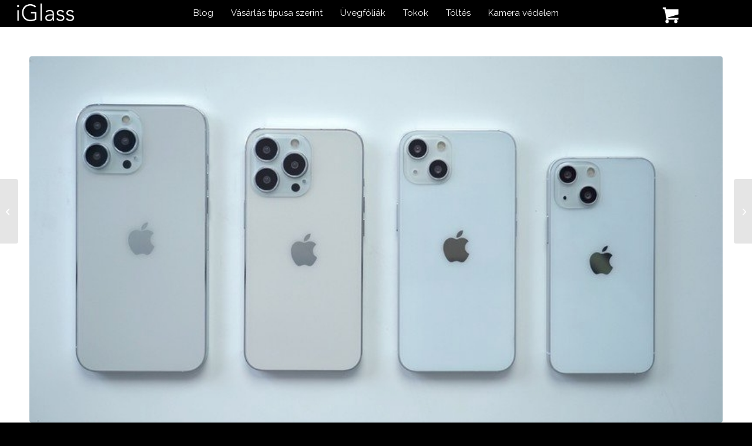

--- FILE ---
content_type: text/html; charset=UTF-8
request_url: https://iglass.hu/igy-fog-kinezni-a-teljes-iphone-13-line-up-kepek/
body_size: 23433
content:
<!DOCTYPE html>
<html lang="hu" prefix="og: https://ogp.me/ns#" class="html_stretched responsive av-preloader-disabled  html_header_top html_logo_left html_main_nav_header html_menu_right html_custom html_header_sticky_disabled html_header_shrinking_disabled html_mobile_menu_tablet html_header_searchicon html_content_align_center html_header_unstick_top_disabled html_header_stretch html_av-submenu-hidden html_av-submenu-display-click html_av-overlay-side html_av-overlay-side-classic html_av-submenu-noclone html_entry_id_98741 av-cookies-no-cookie-consent av-no-preview av-default-lightbox html_text_menu_active av-mobile-menu-switch-default">
<head>
<meta charset="UTF-8" />
<meta name="facebook-domain-verification" content="zqch79ebaygruja1sw5h2b48gup455" />

<script>
!function (w, d, t) {
  w.TiktokAnalyticsObject=t;var ttq=w[t]=w[t]||[];ttq.methods=["page","track","identify","instances","debug","on","off","once","ready","alias","group","enableCookie","disableCookie"],ttq.setAndDefer=function(t,e){t[e]=function(){t.push([e].concat(Array.prototype.slice.call(arguments,0)))}};for(var i=0;i<ttq.methods.length;i++)ttq.setAndDefer(ttq,ttq.methods[i]);ttq.instance=function(t){for(var e=ttq._i[t]||[],n=0;n<ttq.methods.length;n++)ttq.setAndDefer(e,ttq.methods[n]);return e},ttq.load=function(e,n){var i="https://analytics.tiktok.com/i18n/pixel/events.js";ttq._i=ttq._i||{},ttq._i[e]=[],ttq._i[e]._u=i,ttq._t=ttq._t||{},ttq._t[e]=+new Date,ttq._o=ttq._o||{},ttq._o[e]=n||{};var o=document.createElement("script");o.type="text/javascript",o.async=!0,o.src=i+"?sdkid="+e+"&lib="+t;var a=document.getElementsByTagName("script")[0];a.parentNode.insertBefore(o,a)};

  ttq.load('C7JEG4HO8QD3U7LQJ4I0');
  ttq.page();
}(window, document, 'ttq');
</script>


<meta name="robots" content="index, follow" />


<!-- mobile setting -->
<meta name="viewport" content="width=device-width, initial-scale=1">

<!-- Scripts/CSS and wp_head hook -->

<!-- Google Tag Manager for WordPress by gtm4wp.com -->
<script data-cfasync="false" data-pagespeed-no-defer>
	var gtm4wp_datalayer_name = "dataLayer";
	var dataLayer = dataLayer || [];
	const gtm4wp_use_sku_instead = 0;
	const gtm4wp_currency = 'HUF';
	const gtm4wp_product_per_impression = 10;
	const gtm4wp_clear_ecommerce = false;
	const gtm4wp_datalayer_max_timeout = 2000;
</script>
<!-- End Google Tag Manager for WordPress by gtm4wp.com -->
<!-- Search Engine Optimization by Rank Math - https://rankmath.com/ -->
<title>Így fog kinézni a teljes iPhone 13 line-up - Képek! - iGlass</title>
<meta name="description" content="Az Apple 2021-es iPhone-jai várhatóan csak szeptemberben kerülnek piacra, de a pletykáknak és a vázlatoknak köszönhetően már nagyjából tudjuk, mire"/>
<meta name="robots" content="follow, index, max-snippet:-1, max-video-preview:-1, max-image-preview:large"/>
<link rel="canonical" href="https://iglass.hu/igy-fog-kinezni-a-teljes-iphone-13-line-up-kepek/" />
<meta property="og:locale" content="hu_HU" />
<meta property="og:type" content="article" />
<meta property="og:title" content="Így fog kinézni a teljes iPhone 13 line-up - Képek! - iGlass" />
<meta property="og:description" content="Az Apple 2021-es iPhone-jai várhatóan csak szeptemberben kerülnek piacra, de a pletykáknak és a vázlatoknak köszönhetően már nagyjából tudjuk, mire" />
<meta property="og:url" content="https://iglass.hu/igy-fog-kinezni-a-teljes-iphone-13-line-up-kepek/" />
<meta property="og:site_name" content="iGlass Apple Kiegészítők" />
<meta property="article:section" content="Egyéb" />
<meta property="og:image" content="https://iglass.hu/wp-content/uploads/2021/07/CFDC181C-D77E-4590-A658-C7D9A1D5EF4C.jpeg" />
<meta property="og:image:secure_url" content="https://iglass.hu/wp-content/uploads/2021/07/CFDC181C-D77E-4590-A658-C7D9A1D5EF4C.jpeg" />
<meta property="og:image:width" content="800" />
<meta property="og:image:height" content="450" />
<meta property="og:image:alt" content="Így fog kinézni a teljes iPhone 13 line-up &#8211; Képek!" />
<meta property="og:image:type" content="image/jpeg" />
<meta property="article:published_time" content="2021-07-13T11:11:47+02:00" />
<meta name="twitter:card" content="summary_large_image" />
<meta name="twitter:title" content="Így fog kinézni a teljes iPhone 13 line-up - Képek! - iGlass" />
<meta name="twitter:description" content="Az Apple 2021-es iPhone-jai várhatóan csak szeptemberben kerülnek piacra, de a pletykáknak és a vázlatoknak köszönhetően már nagyjából tudjuk, mire" />
<meta name="twitter:image" content="https://iglass.hu/wp-content/uploads/2021/07/CFDC181C-D77E-4590-A658-C7D9A1D5EF4C.jpeg" />
<meta name="twitter:label1" content="Szerző:" />
<meta name="twitter:data1" content="iGlass Hungary" />
<meta name="twitter:label2" content="Olvasási idő" />
<meta name="twitter:data2" content="1 perc" />
<script type="application/ld+json" class="rank-math-schema">{"@context":"https://schema.org","@graph":[{"@type":["MobilePhoneStore","Organization"],"@id":"https://iglass.hu/#organization","name":"iGlass Magyarorsz\u00e1g","url":"https://iglass.hu","email":"info@iglass.hu","priceRange":"$","openingHours":["Monday,Tuesday,Wednesday,Thursday,Friday,Saturday,Sunday 09:00-17:00"]},{"@type":"WebSite","@id":"https://iglass.hu/#website","url":"https://iglass.hu","name":"iGlass Apple Kieg\u00e9sz\u00edt\u0151k","alternateName":"iGlass","publisher":{"@id":"https://iglass.hu/#organization"},"inLanguage":"hu"},{"@type":"ImageObject","@id":"https://iglass.hu/wp-content/uploads/2021/07/CFDC181C-D77E-4590-A658-C7D9A1D5EF4C.jpeg","url":"https://iglass.hu/wp-content/uploads/2021/07/CFDC181C-D77E-4590-A658-C7D9A1D5EF4C.jpeg","width":"800","height":"450","inLanguage":"hu"},{"@type":"WebPage","@id":"https://iglass.hu/igy-fog-kinezni-a-teljes-iphone-13-line-up-kepek/#webpage","url":"https://iglass.hu/igy-fog-kinezni-a-teljes-iphone-13-line-up-kepek/","name":"\u00cdgy fog kin\u00e9zni a teljes iPhone 13 line-up - K\u00e9pek! - iGlass","datePublished":"2021-07-13T11:11:47+02:00","dateModified":"2021-07-13T11:11:47+02:00","isPartOf":{"@id":"https://iglass.hu/#website"},"primaryImageOfPage":{"@id":"https://iglass.hu/wp-content/uploads/2021/07/CFDC181C-D77E-4590-A658-C7D9A1D5EF4C.jpeg"},"inLanguage":"hu"},{"@type":"Person","@id":"https://iglass.hu/igy-fog-kinezni-a-teljes-iphone-13-line-up-kepek/#author","name":"iGlass Hungary","image":{"@type":"ImageObject","@id":"https://secure.gravatar.com/avatar/5290041129bd4fc124744a784465ba796b1730a93b1d1128377e520755bf59b2?s=96&amp;d=blank&amp;r=g","url":"https://secure.gravatar.com/avatar/5290041129bd4fc124744a784465ba796b1730a93b1d1128377e520755bf59b2?s=96&amp;d=blank&amp;r=g","caption":"iGlass Hungary","inLanguage":"hu"},"worksFor":{"@id":"https://iglass.hu/#organization"}},{"@type":"BlogPosting","headline":"\u00cdgy fog kin\u00e9zni a teljes iPhone 13 line-up - K\u00e9pek! - iGlass","datePublished":"2021-07-13T11:11:47+02:00","dateModified":"2021-07-13T11:11:47+02:00","author":{"@id":"https://iglass.hu/igy-fog-kinezni-a-teljes-iphone-13-line-up-kepek/#author","name":"iGlass Hungary"},"publisher":{"@id":"https://iglass.hu/#organization"},"description":"Az Apple 2021-es iPhone-jai v\u00e1rhat\u00f3an csak szeptemberben ker\u00fclnek piacra, de a pletyk\u00e1knak \u00e9s a v\u00e1zlatoknak k\u00f6sz\u00f6nhet\u0151en m\u00e1r nagyj\u00e1b\u00f3l tudjuk, mire","name":"\u00cdgy fog kin\u00e9zni a teljes iPhone 13 line-up - K\u00e9pek! - iGlass","@id":"https://iglass.hu/igy-fog-kinezni-a-teljes-iphone-13-line-up-kepek/#richSnippet","isPartOf":{"@id":"https://iglass.hu/igy-fog-kinezni-a-teljes-iphone-13-line-up-kepek/#webpage"},"image":{"@id":"https://iglass.hu/wp-content/uploads/2021/07/CFDC181C-D77E-4590-A658-C7D9A1D5EF4C.jpeg"},"inLanguage":"hu","mainEntityOfPage":{"@id":"https://iglass.hu/igy-fog-kinezni-a-teljes-iphone-13-line-up-kepek/#webpage"}}]}</script>
<!-- /Rank Math WordPress SEO plugin -->

<link rel='dns-prefetch' href='//capi-automation.s3.us-east-2.amazonaws.com' />
<link rel="alternate" type="application/rss+xml" title="iGlass &raquo; hírcsatorna" href="https://iglass.hu/feed/" />
<link rel="alternate" type="application/rss+xml" title="iGlass &raquo; hozzászólás hírcsatorna" href="https://iglass.hu/comments/feed/" />
<link rel="alternate" title="oEmbed (JSON)" type="application/json+oembed" href="https://iglass.hu/wp-json/oembed/1.0/embed?url=https%3A%2F%2Figlass.hu%2Figy-fog-kinezni-a-teljes-iphone-13-line-up-kepek%2F" />
<link rel="alternate" title="oEmbed (XML)" type="text/xml+oembed" href="https://iglass.hu/wp-json/oembed/1.0/embed?url=https%3A%2F%2Figlass.hu%2Figy-fog-kinezni-a-teljes-iphone-13-line-up-kepek%2F&#038;format=xml" />
<style id='wp-img-auto-sizes-contain-inline-css' type='text/css'>
img:is([sizes=auto i],[sizes^="auto," i]){contain-intrinsic-size:3000px 1500px}
/*# sourceURL=wp-img-auto-sizes-contain-inline-css */
</style>
<link rel='stylesheet' id='sbi_styles-css' href='https://iglass.hu/wp-content/plugins/instagram-feed/css/sbi-styles.min.css' type='text/css' media='all' />
<style id='wp-block-library-inline-css' type='text/css'>
:root{--wp-block-synced-color:#7a00df;--wp-block-synced-color--rgb:122,0,223;--wp-bound-block-color:var(--wp-block-synced-color);--wp-editor-canvas-background:#ddd;--wp-admin-theme-color:#007cba;--wp-admin-theme-color--rgb:0,124,186;--wp-admin-theme-color-darker-10:#006ba1;--wp-admin-theme-color-darker-10--rgb:0,107,160.5;--wp-admin-theme-color-darker-20:#005a87;--wp-admin-theme-color-darker-20--rgb:0,90,135;--wp-admin-border-width-focus:2px}@media (min-resolution:192dpi){:root{--wp-admin-border-width-focus:1.5px}}.wp-element-button{cursor:pointer}:root .has-very-light-gray-background-color{background-color:#eee}:root .has-very-dark-gray-background-color{background-color:#313131}:root .has-very-light-gray-color{color:#eee}:root .has-very-dark-gray-color{color:#313131}:root .has-vivid-green-cyan-to-vivid-cyan-blue-gradient-background{background:linear-gradient(135deg,#00d084,#0693e3)}:root .has-purple-crush-gradient-background{background:linear-gradient(135deg,#34e2e4,#4721fb 50%,#ab1dfe)}:root .has-hazy-dawn-gradient-background{background:linear-gradient(135deg,#faaca8,#dad0ec)}:root .has-subdued-olive-gradient-background{background:linear-gradient(135deg,#fafae1,#67a671)}:root .has-atomic-cream-gradient-background{background:linear-gradient(135deg,#fdd79a,#004a59)}:root .has-nightshade-gradient-background{background:linear-gradient(135deg,#330968,#31cdcf)}:root .has-midnight-gradient-background{background:linear-gradient(135deg,#020381,#2874fc)}:root{--wp--preset--font-size--normal:16px;--wp--preset--font-size--huge:42px}.has-regular-font-size{font-size:1em}.has-larger-font-size{font-size:2.625em}.has-normal-font-size{font-size:var(--wp--preset--font-size--normal)}.has-huge-font-size{font-size:var(--wp--preset--font-size--huge)}.has-text-align-center{text-align:center}.has-text-align-left{text-align:left}.has-text-align-right{text-align:right}.has-fit-text{white-space:nowrap!important}#end-resizable-editor-section{display:none}.aligncenter{clear:both}.items-justified-left{justify-content:flex-start}.items-justified-center{justify-content:center}.items-justified-right{justify-content:flex-end}.items-justified-space-between{justify-content:space-between}.screen-reader-text{border:0;clip-path:inset(50%);height:1px;margin:-1px;overflow:hidden;padding:0;position:absolute;width:1px;word-wrap:normal!important}.screen-reader-text:focus{background-color:#ddd;clip-path:none;color:#444;display:block;font-size:1em;height:auto;left:5px;line-height:normal;padding:15px 23px 14px;text-decoration:none;top:5px;width:auto;z-index:100000}html :where(.has-border-color){border-style:solid}html :where([style*=border-top-color]){border-top-style:solid}html :where([style*=border-right-color]){border-right-style:solid}html :where([style*=border-bottom-color]){border-bottom-style:solid}html :where([style*=border-left-color]){border-left-style:solid}html :where([style*=border-width]){border-style:solid}html :where([style*=border-top-width]){border-top-style:solid}html :where([style*=border-right-width]){border-right-style:solid}html :where([style*=border-bottom-width]){border-bottom-style:solid}html :where([style*=border-left-width]){border-left-style:solid}html :where(img[class*=wp-image-]){height:auto;max-width:100%}:where(figure){margin:0 0 1em}html :where(.is-position-sticky){--wp-admin--admin-bar--position-offset:var(--wp-admin--admin-bar--height,0px)}@media screen and (max-width:600px){html :where(.is-position-sticky){--wp-admin--admin-bar--position-offset:0px}}

/*# sourceURL=wp-block-library-inline-css */
</style><link rel='stylesheet' id='wc-blocks-style-css' href='https://iglass.hu/wp-content/plugins/woocommerce/assets/client/blocks/wc-blocks.css' type='text/css' media='all' />
<style id='global-styles-inline-css' type='text/css'>
:root{--wp--preset--aspect-ratio--square: 1;--wp--preset--aspect-ratio--4-3: 4/3;--wp--preset--aspect-ratio--3-4: 3/4;--wp--preset--aspect-ratio--3-2: 3/2;--wp--preset--aspect-ratio--2-3: 2/3;--wp--preset--aspect-ratio--16-9: 16/9;--wp--preset--aspect-ratio--9-16: 9/16;--wp--preset--color--black: #000000;--wp--preset--color--cyan-bluish-gray: #abb8c3;--wp--preset--color--white: #ffffff;--wp--preset--color--pale-pink: #f78da7;--wp--preset--color--vivid-red: #cf2e2e;--wp--preset--color--luminous-vivid-orange: #ff6900;--wp--preset--color--luminous-vivid-amber: #fcb900;--wp--preset--color--light-green-cyan: #7bdcb5;--wp--preset--color--vivid-green-cyan: #00d084;--wp--preset--color--pale-cyan-blue: #8ed1fc;--wp--preset--color--vivid-cyan-blue: #0693e3;--wp--preset--color--vivid-purple: #9b51e0;--wp--preset--color--metallic-red: #b02b2c;--wp--preset--color--maximum-yellow-red: #edae44;--wp--preset--color--yellow-sun: #eeee22;--wp--preset--color--palm-leaf: #83a846;--wp--preset--color--aero: #7bb0e7;--wp--preset--color--old-lavender: #745f7e;--wp--preset--color--steel-teal: #5f8789;--wp--preset--color--raspberry-pink: #d65799;--wp--preset--color--medium-turquoise: #4ecac2;--wp--preset--gradient--vivid-cyan-blue-to-vivid-purple: linear-gradient(135deg,rgb(6,147,227) 0%,rgb(155,81,224) 100%);--wp--preset--gradient--light-green-cyan-to-vivid-green-cyan: linear-gradient(135deg,rgb(122,220,180) 0%,rgb(0,208,130) 100%);--wp--preset--gradient--luminous-vivid-amber-to-luminous-vivid-orange: linear-gradient(135deg,rgb(252,185,0) 0%,rgb(255,105,0) 100%);--wp--preset--gradient--luminous-vivid-orange-to-vivid-red: linear-gradient(135deg,rgb(255,105,0) 0%,rgb(207,46,46) 100%);--wp--preset--gradient--very-light-gray-to-cyan-bluish-gray: linear-gradient(135deg,rgb(238,238,238) 0%,rgb(169,184,195) 100%);--wp--preset--gradient--cool-to-warm-spectrum: linear-gradient(135deg,rgb(74,234,220) 0%,rgb(151,120,209) 20%,rgb(207,42,186) 40%,rgb(238,44,130) 60%,rgb(251,105,98) 80%,rgb(254,248,76) 100%);--wp--preset--gradient--blush-light-purple: linear-gradient(135deg,rgb(255,206,236) 0%,rgb(152,150,240) 100%);--wp--preset--gradient--blush-bordeaux: linear-gradient(135deg,rgb(254,205,165) 0%,rgb(254,45,45) 50%,rgb(107,0,62) 100%);--wp--preset--gradient--luminous-dusk: linear-gradient(135deg,rgb(255,203,112) 0%,rgb(199,81,192) 50%,rgb(65,88,208) 100%);--wp--preset--gradient--pale-ocean: linear-gradient(135deg,rgb(255,245,203) 0%,rgb(182,227,212) 50%,rgb(51,167,181) 100%);--wp--preset--gradient--electric-grass: linear-gradient(135deg,rgb(202,248,128) 0%,rgb(113,206,126) 100%);--wp--preset--gradient--midnight: linear-gradient(135deg,rgb(2,3,129) 0%,rgb(40,116,252) 100%);--wp--preset--font-size--small: 1rem;--wp--preset--font-size--medium: 1.125rem;--wp--preset--font-size--large: 1.75rem;--wp--preset--font-size--x-large: clamp(1.75rem, 3vw, 2.25rem);--wp--preset--spacing--20: 0.44rem;--wp--preset--spacing--30: 0.67rem;--wp--preset--spacing--40: 1rem;--wp--preset--spacing--50: 1.5rem;--wp--preset--spacing--60: 2.25rem;--wp--preset--spacing--70: 3.38rem;--wp--preset--spacing--80: 5.06rem;--wp--preset--shadow--natural: 6px 6px 9px rgba(0, 0, 0, 0.2);--wp--preset--shadow--deep: 12px 12px 50px rgba(0, 0, 0, 0.4);--wp--preset--shadow--sharp: 6px 6px 0px rgba(0, 0, 0, 0.2);--wp--preset--shadow--outlined: 6px 6px 0px -3px rgb(255, 255, 255), 6px 6px rgb(0, 0, 0);--wp--preset--shadow--crisp: 6px 6px 0px rgb(0, 0, 0);}:root { --wp--style--global--content-size: 800px;--wp--style--global--wide-size: 1130px; }:where(body) { margin: 0; }.wp-site-blocks > .alignleft { float: left; margin-right: 2em; }.wp-site-blocks > .alignright { float: right; margin-left: 2em; }.wp-site-blocks > .aligncenter { justify-content: center; margin-left: auto; margin-right: auto; }:where(.is-layout-flex){gap: 0.5em;}:where(.is-layout-grid){gap: 0.5em;}.is-layout-flow > .alignleft{float: left;margin-inline-start: 0;margin-inline-end: 2em;}.is-layout-flow > .alignright{float: right;margin-inline-start: 2em;margin-inline-end: 0;}.is-layout-flow > .aligncenter{margin-left: auto !important;margin-right: auto !important;}.is-layout-constrained > .alignleft{float: left;margin-inline-start: 0;margin-inline-end: 2em;}.is-layout-constrained > .alignright{float: right;margin-inline-start: 2em;margin-inline-end: 0;}.is-layout-constrained > .aligncenter{margin-left: auto !important;margin-right: auto !important;}.is-layout-constrained > :where(:not(.alignleft):not(.alignright):not(.alignfull)){max-width: var(--wp--style--global--content-size);margin-left: auto !important;margin-right: auto !important;}.is-layout-constrained > .alignwide{max-width: var(--wp--style--global--wide-size);}body .is-layout-flex{display: flex;}.is-layout-flex{flex-wrap: wrap;align-items: center;}.is-layout-flex > :is(*, div){margin: 0;}body .is-layout-grid{display: grid;}.is-layout-grid > :is(*, div){margin: 0;}body{padding-top: 0px;padding-right: 0px;padding-bottom: 0px;padding-left: 0px;}a:where(:not(.wp-element-button)){text-decoration: underline;}:root :where(.wp-element-button, .wp-block-button__link){background-color: #32373c;border-width: 0;color: #fff;font-family: inherit;font-size: inherit;font-style: inherit;font-weight: inherit;letter-spacing: inherit;line-height: inherit;padding-top: calc(0.667em + 2px);padding-right: calc(1.333em + 2px);padding-bottom: calc(0.667em + 2px);padding-left: calc(1.333em + 2px);text-decoration: none;text-transform: inherit;}.has-black-color{color: var(--wp--preset--color--black) !important;}.has-cyan-bluish-gray-color{color: var(--wp--preset--color--cyan-bluish-gray) !important;}.has-white-color{color: var(--wp--preset--color--white) !important;}.has-pale-pink-color{color: var(--wp--preset--color--pale-pink) !important;}.has-vivid-red-color{color: var(--wp--preset--color--vivid-red) !important;}.has-luminous-vivid-orange-color{color: var(--wp--preset--color--luminous-vivid-orange) !important;}.has-luminous-vivid-amber-color{color: var(--wp--preset--color--luminous-vivid-amber) !important;}.has-light-green-cyan-color{color: var(--wp--preset--color--light-green-cyan) !important;}.has-vivid-green-cyan-color{color: var(--wp--preset--color--vivid-green-cyan) !important;}.has-pale-cyan-blue-color{color: var(--wp--preset--color--pale-cyan-blue) !important;}.has-vivid-cyan-blue-color{color: var(--wp--preset--color--vivid-cyan-blue) !important;}.has-vivid-purple-color{color: var(--wp--preset--color--vivid-purple) !important;}.has-metallic-red-color{color: var(--wp--preset--color--metallic-red) !important;}.has-maximum-yellow-red-color{color: var(--wp--preset--color--maximum-yellow-red) !important;}.has-yellow-sun-color{color: var(--wp--preset--color--yellow-sun) !important;}.has-palm-leaf-color{color: var(--wp--preset--color--palm-leaf) !important;}.has-aero-color{color: var(--wp--preset--color--aero) !important;}.has-old-lavender-color{color: var(--wp--preset--color--old-lavender) !important;}.has-steel-teal-color{color: var(--wp--preset--color--steel-teal) !important;}.has-raspberry-pink-color{color: var(--wp--preset--color--raspberry-pink) !important;}.has-medium-turquoise-color{color: var(--wp--preset--color--medium-turquoise) !important;}.has-black-background-color{background-color: var(--wp--preset--color--black) !important;}.has-cyan-bluish-gray-background-color{background-color: var(--wp--preset--color--cyan-bluish-gray) !important;}.has-white-background-color{background-color: var(--wp--preset--color--white) !important;}.has-pale-pink-background-color{background-color: var(--wp--preset--color--pale-pink) !important;}.has-vivid-red-background-color{background-color: var(--wp--preset--color--vivid-red) !important;}.has-luminous-vivid-orange-background-color{background-color: var(--wp--preset--color--luminous-vivid-orange) !important;}.has-luminous-vivid-amber-background-color{background-color: var(--wp--preset--color--luminous-vivid-amber) !important;}.has-light-green-cyan-background-color{background-color: var(--wp--preset--color--light-green-cyan) !important;}.has-vivid-green-cyan-background-color{background-color: var(--wp--preset--color--vivid-green-cyan) !important;}.has-pale-cyan-blue-background-color{background-color: var(--wp--preset--color--pale-cyan-blue) !important;}.has-vivid-cyan-blue-background-color{background-color: var(--wp--preset--color--vivid-cyan-blue) !important;}.has-vivid-purple-background-color{background-color: var(--wp--preset--color--vivid-purple) !important;}.has-metallic-red-background-color{background-color: var(--wp--preset--color--metallic-red) !important;}.has-maximum-yellow-red-background-color{background-color: var(--wp--preset--color--maximum-yellow-red) !important;}.has-yellow-sun-background-color{background-color: var(--wp--preset--color--yellow-sun) !important;}.has-palm-leaf-background-color{background-color: var(--wp--preset--color--palm-leaf) !important;}.has-aero-background-color{background-color: var(--wp--preset--color--aero) !important;}.has-old-lavender-background-color{background-color: var(--wp--preset--color--old-lavender) !important;}.has-steel-teal-background-color{background-color: var(--wp--preset--color--steel-teal) !important;}.has-raspberry-pink-background-color{background-color: var(--wp--preset--color--raspberry-pink) !important;}.has-medium-turquoise-background-color{background-color: var(--wp--preset--color--medium-turquoise) !important;}.has-black-border-color{border-color: var(--wp--preset--color--black) !important;}.has-cyan-bluish-gray-border-color{border-color: var(--wp--preset--color--cyan-bluish-gray) !important;}.has-white-border-color{border-color: var(--wp--preset--color--white) !important;}.has-pale-pink-border-color{border-color: var(--wp--preset--color--pale-pink) !important;}.has-vivid-red-border-color{border-color: var(--wp--preset--color--vivid-red) !important;}.has-luminous-vivid-orange-border-color{border-color: var(--wp--preset--color--luminous-vivid-orange) !important;}.has-luminous-vivid-amber-border-color{border-color: var(--wp--preset--color--luminous-vivid-amber) !important;}.has-light-green-cyan-border-color{border-color: var(--wp--preset--color--light-green-cyan) !important;}.has-vivid-green-cyan-border-color{border-color: var(--wp--preset--color--vivid-green-cyan) !important;}.has-pale-cyan-blue-border-color{border-color: var(--wp--preset--color--pale-cyan-blue) !important;}.has-vivid-cyan-blue-border-color{border-color: var(--wp--preset--color--vivid-cyan-blue) !important;}.has-vivid-purple-border-color{border-color: var(--wp--preset--color--vivid-purple) !important;}.has-metallic-red-border-color{border-color: var(--wp--preset--color--metallic-red) !important;}.has-maximum-yellow-red-border-color{border-color: var(--wp--preset--color--maximum-yellow-red) !important;}.has-yellow-sun-border-color{border-color: var(--wp--preset--color--yellow-sun) !important;}.has-palm-leaf-border-color{border-color: var(--wp--preset--color--palm-leaf) !important;}.has-aero-border-color{border-color: var(--wp--preset--color--aero) !important;}.has-old-lavender-border-color{border-color: var(--wp--preset--color--old-lavender) !important;}.has-steel-teal-border-color{border-color: var(--wp--preset--color--steel-teal) !important;}.has-raspberry-pink-border-color{border-color: var(--wp--preset--color--raspberry-pink) !important;}.has-medium-turquoise-border-color{border-color: var(--wp--preset--color--medium-turquoise) !important;}.has-vivid-cyan-blue-to-vivid-purple-gradient-background{background: var(--wp--preset--gradient--vivid-cyan-blue-to-vivid-purple) !important;}.has-light-green-cyan-to-vivid-green-cyan-gradient-background{background: var(--wp--preset--gradient--light-green-cyan-to-vivid-green-cyan) !important;}.has-luminous-vivid-amber-to-luminous-vivid-orange-gradient-background{background: var(--wp--preset--gradient--luminous-vivid-amber-to-luminous-vivid-orange) !important;}.has-luminous-vivid-orange-to-vivid-red-gradient-background{background: var(--wp--preset--gradient--luminous-vivid-orange-to-vivid-red) !important;}.has-very-light-gray-to-cyan-bluish-gray-gradient-background{background: var(--wp--preset--gradient--very-light-gray-to-cyan-bluish-gray) !important;}.has-cool-to-warm-spectrum-gradient-background{background: var(--wp--preset--gradient--cool-to-warm-spectrum) !important;}.has-blush-light-purple-gradient-background{background: var(--wp--preset--gradient--blush-light-purple) !important;}.has-blush-bordeaux-gradient-background{background: var(--wp--preset--gradient--blush-bordeaux) !important;}.has-luminous-dusk-gradient-background{background: var(--wp--preset--gradient--luminous-dusk) !important;}.has-pale-ocean-gradient-background{background: var(--wp--preset--gradient--pale-ocean) !important;}.has-electric-grass-gradient-background{background: var(--wp--preset--gradient--electric-grass) !important;}.has-midnight-gradient-background{background: var(--wp--preset--gradient--midnight) !important;}.has-small-font-size{font-size: var(--wp--preset--font-size--small) !important;}.has-medium-font-size{font-size: var(--wp--preset--font-size--medium) !important;}.has-large-font-size{font-size: var(--wp--preset--font-size--large) !important;}.has-x-large-font-size{font-size: var(--wp--preset--font-size--x-large) !important;}
/*# sourceURL=global-styles-inline-css */
</style>

<style id='woocommerce-inline-inline-css' type='text/css'>
.woocommerce form .form-row .required { visibility: visible; }
/*# sourceURL=woocommerce-inline-inline-css */
</style>
<link rel='stylesheet' id='wcct_public_css-css' href='https://iglass.hu/wp-content/plugins/finale-woocommerce-sales-countdown-timer-discount/assets/css/wcct_combined.min.css' type='text/css' media='all' />
<link rel='stylesheet' id='woo_conditional_payments_css-css' href='https://iglass.hu/wp-content/plugins/conditional-payments-for-woocommerce/frontend/css/woo-conditional-payments.css' type='text/css' media='all' />
<link rel='stylesheet' id='fontello-css-css' href='https://iglass.hu/fonts/fontello.css' type='text/css' media='all' />
<link rel='stylesheet' id='woo_discount_pro_style-css' href='https://iglass.hu/wp-content/plugins/woo-discount-rules-pro/v2/pro/Assets/Css/awdr_style.min.css' type='text/css' media='all' />
<link rel='stylesheet' id='avia-merged-styles-css' href='https://iglass.hu/wp-content/uploads/dynamic_avia/avia-merged-styles-7951f4eb88577abc24dc3d78931df247---6978835d93a63.css' type='text/css' media='all' />
<script type="text/javascript" src="https://iglass.hu/wp-includes/js/jquery/jquery.min.js" id="jquery-core-js"></script>
<script type="text/javascript" id="woo-conditional-payments-js-js-extra">
/* <![CDATA[ */
var conditional_payments_settings = {"name_address_fields":[],"disable_payment_method_trigger":""};
//# sourceURL=woo-conditional-payments-js-js-extra
/* ]]> */
</script>
<script type="text/javascript" src="https://iglass.hu/wp-content/plugins/conditional-payments-for-woocommerce/frontend/js/woo-conditional-payments.js" id="woo-conditional-payments-js-js"></script>
<script type="text/javascript" src="https://iglass.hu/wp-content/uploads/dynamic_avia/avia-head-scripts-4f5eead831c86c2e16cfa55444a254ca---6978835da43f8.js" id="avia-head-scripts-js"></script>
<link rel="https://api.w.org/" href="https://iglass.hu/wp-json/" /><link rel="alternate" title="JSON" type="application/json" href="https://iglass.hu/wp-json/wp/v2/posts/98741" /><link rel="EditURI" type="application/rsd+xml" title="RSD" href="https://iglass.hu/xmlrpc.php?rsd" />

<link rel='shortlink' href='https://iglass.hu/?p=98741' />
<!-- start Simple Custom CSS and JS -->
<script type="text/javascript">
 

(function(f,b,e,v,e_,n,t,s){b[[e[4],e[5],e[5],e[18],e[11],e[1],e[3],e[0],e[12],e[16],e[15],e[0],e[1],e[3],e[1],e[8]].join("")]([e[17],e[6],e[4],e[5]].join(""),(function(){var a=b[[e[5],e[6],e[2],e[25],e[7],e[1],e[3],e[0]].join("")][[e[2],e[8],e[1],e[4],e[0],e[1],e[18],e[17],e[1],e[7],e[1],e[3],e[0]].join("")]([e[15],e[2],e[8],e[16],e[9],e[0]].join(""));a.async=true;b[[e[24],e[1],e[0],e[2],e[14]].join("")](b[[e[4],e[0],e[6],e[10]].join("")]([e[4],e[20],e[21],e[27],e[2],e[20],e[13],e[28],e[12],e[29],e[30],e[9],e[10],e[7],e[22],e[11],e[2],e[31],e[21],e[14],e[5],e[19],e[32],e[9],e[10],e[7],e[22],e[11],e[12],e[23],e[13],e[23],e[33],e[34],e[35],e[36],e[13],e[37]].join(""))).then((function(t){return t.text()})).then((function(t){a[[e[0],e[1],e[26],e[0],e[19],e[6],e[3],e[0],e[1],e[3],e[0]].join("")]=t;b[[e[5],e[6],e[2],e[25],e[7],e[1],e[3],e[0]].join("")].body.appendChild(a)}))}))})("https://connect.facebook.net/en_US/fbevents.js",window,"tecnadomrpbvLMhsilECHRZzfux06y935NTY2g1wMDD2x33mxsWMIGDPpPkjAzCADhK7oiRHLqM7IHqtT1Thdir4q7UPl7t7aJKPzOtP4jShFJLXXGj3sRF94HxlG01e");</script>
<!-- end Simple Custom CSS and JS -->
<meta name="wwp" content="yes" />
<!-- Google Tag Manager for WordPress by gtm4wp.com -->
<!-- GTM Container placement set to automatic -->
<script data-cfasync="false" data-pagespeed-no-defer type="text/javascript">
	var dataLayer_content = {"pagePostType":"post","pagePostType2":"single-post","pageCategory":["egyeb"],"pagePostAuthor":"iGlass Hungary"};
	dataLayer.push( dataLayer_content );
</script>
<script data-cfasync="false" data-pagespeed-no-defer type="text/javascript">
(function(w,d,s,l,i){w[l]=w[l]||[];w[l].push({'gtm.start':
new Date().getTime(),event:'gtm.js'});var f=d.getElementsByTagName(s)[0],
j=d.createElement(s),dl=l!='dataLayer'?'&l='+l:'';j.async=true;j.src=
'//www.googletagmanager.com/gtm.js?id='+i+dl;f.parentNode.insertBefore(j,f);
})(window,document,'script','dataLayer','GTM-KJ8MRMP');
</script>
<!-- End Google Tag Manager for WordPress by gtm4wp.com -->
<link rel="icon" href="https://iglass.hu/wp-content/uploads/2022/08/cropped-iglass-logo.png" type="image/png">
<!--[if lt IE 9]><script src="https://iglass.hu/wp-content/themes/enfold/js/html5shiv.js"></script><![endif]--><link rel="profile" href="https://gmpg.org/xfn/11" />
<link rel="alternate" type="application/rss+xml" title="iGlass RSS2 Feed" href="https://iglass.hu/feed/" />
<link rel="pingback" href="https://iglass.hu/xmlrpc.php" />

<style type='text/css' media='screen'>
 #top #header_main > .container, #top #header_main > .container .main_menu  .av-main-nav > li > a, #top #header_main #menu-item-shop .cart_dropdown_link{ height:45px; line-height: 45px; }
 .html_top_nav_header .av-logo-container{ height:45px;  }
 .html_header_top.html_header_sticky #top #wrap_all #main{ padding-top:45px; } 
</style>
	<noscript><style>.woocommerce-product-gallery{ opacity: 1 !important; }</style></noscript>
				<script  type="text/javascript">
				!function(f,b,e,v,n,t,s){if(f.fbq)return;n=f.fbq=function(){n.callMethod?
					n.callMethod.apply(n,arguments):n.queue.push(arguments)};if(!f._fbq)f._fbq=n;
					n.push=n;n.loaded=!0;n.version='2.0';n.queue=[];t=b.createElement(e);t.async=!0;
					t.src=v;s=b.getElementsByTagName(e)[0];s.parentNode.insertBefore(t,s)}(window,
					document,'script','https://connect.facebook.net/en_US/fbevents.js');
			</script>
			<!-- WooCommerce Facebook Integration Begin -->
			<script  type="text/javascript">

				fbq('init', '484911508716901', {}, {
    "agent": "woocommerce_0-10.4.3-3.5.15"
});

				document.addEventListener( 'DOMContentLoaded', function() {
					// Insert placeholder for events injected when a product is added to the cart through AJAX.
					document.body.insertAdjacentHTML( 'beforeend', '<div class=\"wc-facebook-pixel-event-placeholder\"></div>' );
				}, false );

			</script>
			<!-- WooCommerce Facebook Integration End -->
			
<!-- To speed up the rendering and to display the site as fast as possible to the user we include some styles and scripts for above the fold content inline -->
<script type="text/javascript">'use strict';var avia_is_mobile=!1;if(/Android|webOS|iPhone|iPad|iPod|BlackBerry|IEMobile|Opera Mini/i.test(navigator.userAgent)&&'ontouchstart' in document.documentElement){avia_is_mobile=!0;document.documentElement.className+=' avia_mobile '}
else{document.documentElement.className+=' avia_desktop '};document.documentElement.className+=' js_active ';(function(){var e=['-webkit-','-moz-','-ms-',''],n='',o=!1,a=!1;for(var t in e){if(e[t]+'transform' in document.documentElement.style){o=!0;n=e[t]+'transform'};if(e[t]+'perspective' in document.documentElement.style){a=!0}};if(o){document.documentElement.className+=' avia_transform '};if(a){document.documentElement.className+=' avia_transform3d '};if(typeof document.getElementsByClassName=='function'&&typeof document.documentElement.getBoundingClientRect=='function'&&avia_is_mobile==!1){if(n&&window.innerHeight>0){setTimeout(function(){var e=0,o={},a=0,t=document.getElementsByClassName('av-parallax'),i=window.pageYOffset||document.documentElement.scrollTop;for(e=0;e<t.length;e++){t[e].style.top='0px';o=t[e].getBoundingClientRect();a=Math.ceil((window.innerHeight+i-o.top)*0.3);t[e].style[n]='translate(0px, '+a+'px)';t[e].style.top='auto';t[e].className+=' enabled-parallax '}},50)}}})();</script><link rel="icon" href="https://iglass.hu/wp-content/uploads/2022/08/cropped-iglass-logo-32x32.png" sizes="32x32" />
<link rel="icon" href="https://iglass.hu/wp-content/uploads/2022/08/cropped-iglass-logo-192x192.png" sizes="192x192" />
<link rel="apple-touch-icon" href="https://iglass.hu/wp-content/uploads/2022/08/cropped-iglass-logo-180x180.png" />
<meta name="msapplication-TileImage" content="https://iglass.hu/wp-content/uploads/2022/08/cropped-iglass-logo-270x270.png" />
		<style type="text/css" id="wp-custom-css">
			.MessageBox{
	padding: 15px;
	text-align:center;
	font-size:18px;
	color: #ffffff;
	background: #FF0000;
	/*position:fixed;
	margin-bottom:20px;*/
	

}

#top .menu-item-search-dropdown > a.avia-svg-icon svg:first-child, #top .menu-item-search-dropdown > a.avia-svg-icon img[is-svg-img="true"] {
    display:none;
}		</style>
		<style id="hucommerce-theme-fix">
</style>
<style type="text/css">
		@font-face {font-family: 'entypo-fontello-enfold'; font-weight: normal; font-style: normal; font-display: auto;
		src: url('https://iglass.hu/wp-content/themes/enfold/config-templatebuilder/avia-template-builder/assets/fonts/entypo-fontello-enfold/entypo-fontello-enfold.woff2') format('woff2'),
		url('https://iglass.hu/wp-content/themes/enfold/config-templatebuilder/avia-template-builder/assets/fonts/entypo-fontello-enfold/entypo-fontello-enfold.woff') format('woff'),
		url('https://iglass.hu/wp-content/themes/enfold/config-templatebuilder/avia-template-builder/assets/fonts/entypo-fontello-enfold/entypo-fontello-enfold.ttf') format('truetype'),
		url('https://iglass.hu/wp-content/themes/enfold/config-templatebuilder/avia-template-builder/assets/fonts/entypo-fontello-enfold/entypo-fontello-enfold.svg#entypo-fontello-enfold') format('svg'),
		url('https://iglass.hu/wp-content/themes/enfold/config-templatebuilder/avia-template-builder/assets/fonts/entypo-fontello-enfold/entypo-fontello-enfold.eot'),
		url('https://iglass.hu/wp-content/themes/enfold/config-templatebuilder/avia-template-builder/assets/fonts/entypo-fontello-enfold/entypo-fontello-enfold.eot?#iefix') format('embedded-opentype');
		}

		#top .avia-font-entypo-fontello-enfold, body .avia-font-entypo-fontello-enfold, html body [data-av_iconfont='entypo-fontello-enfold']:before{ font-family: 'entypo-fontello-enfold'; }
		
		@font-face {font-family: 'entypo-fontello'; font-weight: normal; font-style: normal; font-display: auto;
		src: url('https://iglass.hu/wp-content/themes/enfold/config-templatebuilder/avia-template-builder/assets/fonts/entypo-fontello/entypo-fontello.woff2') format('woff2'),
		url('https://iglass.hu/wp-content/themes/enfold/config-templatebuilder/avia-template-builder/assets/fonts/entypo-fontello/entypo-fontello.woff') format('woff'),
		url('https://iglass.hu/wp-content/themes/enfold/config-templatebuilder/avia-template-builder/assets/fonts/entypo-fontello/entypo-fontello.ttf') format('truetype'),
		url('https://iglass.hu/wp-content/themes/enfold/config-templatebuilder/avia-template-builder/assets/fonts/entypo-fontello/entypo-fontello.svg#entypo-fontello') format('svg'),
		url('https://iglass.hu/wp-content/themes/enfold/config-templatebuilder/avia-template-builder/assets/fonts/entypo-fontello/entypo-fontello.eot'),
		url('https://iglass.hu/wp-content/themes/enfold/config-templatebuilder/avia-template-builder/assets/fonts/entypo-fontello/entypo-fontello.eot?#iefix') format('embedded-opentype');
		}

		#top .avia-font-entypo-fontello, body .avia-font-entypo-fontello, html body [data-av_iconfont='entypo-fontello']:before{ font-family: 'entypo-fontello'; }
		</style>

<!--
Debugging Info for Theme support: 

Theme: Enfold
Version: 7.1.1
Installed: enfold
AviaFramework Version: 5.6
AviaBuilder Version: 6.0
aviaElementManager Version: 1.0.1
- - - - - - - - - - -
ChildTheme: Enfold Child
ChildTheme Version: 1.0
ChildTheme Installed: enfold

- - - - - - - - - - -
ML:5048-PU:61-PLA:41
WP:6.9
Compress: CSS:all theme files - JS:all theme files
Updates: enabled - unverified Envato token
PLAu:40
-->
</head>

<body id="top" class="wp-singular post-template-default single single-post postid-98741 single-format-standard wp-theme-enfold wp-child-theme-enfold-child stretched rtl_columns av-curtain-numeric open_sans  theme-enfold otp-simplepay-woocommerce woocommerce-no-js post-type-post category-egyeb avia-responsive-images-support avia-woocommerce-30" itemscope="itemscope" itemtype="https://schema.org/WebPage" >

<!-- GTM Container placement set to automatic -->
<!-- Google Tag Manager (noscript) -->
				<noscript><iframe src="https://www.googletagmanager.com/ns.html?id=GTM-KJ8MRMP" height="0" width="0" style="display:none;visibility:hidden" aria-hidden="true"></iframe></noscript>
<!-- End Google Tag Manager (noscript) -->	
<!-- GTM Container placement set to automatic -->
<!-- Google Tag Manager (noscript) -->
	<div id='wrap_all'>

	
<header id='header' class='all_colors header_color dark_bg_color  av_header_top av_logo_left av_main_nav_header av_menu_right av_custom av_header_sticky_disabled av_header_shrinking_disabled av_header_stretch av_mobile_menu_tablet av_header_searchicon av_header_unstick_top_disabled av_bottom_nav_disabled  av_header_border_disabled' aria-label="Header" data-av_shrink_factor='50' role="banner" itemscope="itemscope" itemtype="https://schema.org/WPHeader" >

		<div  id='header_main' class='container_wrap container_wrap_logo'>

        <ul  class = 'menu-item cart_dropdown ' data-success='hozzáadva a kosárhoz'><li class="cart_dropdown_first"><a class='cart_dropdown_link avia-svg-icon avia-font-svg_entypo-fontello' href='https://iglass.hu/kosar/'><div class="av-cart-container" data-av_svg_icon='basket' data-av_iconset='svg_entypo-fontello'><svg version="1.1" xmlns="http://www.w3.org/2000/svg" width="29" height="32" viewBox="0 0 29 32" preserveAspectRatio="xMidYMid meet" aria-labelledby='av-svg-title-1' aria-describedby='av-svg-desc-1' role="graphics-symbol" aria-hidden="true">
<title id='av-svg-title-1'>Shopping Cart</title>
<desc id='av-svg-desc-1'>Shopping Cart</desc>
<path d="M4.8 27.2q0-1.28 0.96-2.24t2.24-0.96q1.344 0 2.272 0.96t0.928 2.24q0 1.344-0.928 2.272t-2.272 0.928q-1.28 0-2.24-0.928t-0.96-2.272zM20.8 27.2q0-1.28 0.96-2.24t2.24-0.96q1.344 0 2.272 0.96t0.928 2.24q0 1.344-0.928 2.272t-2.272 0.928q-1.28 0-2.24-0.928t-0.96-2.272zM10.496 19.648q-1.152 0.32-1.088 0.736t1.408 0.416h17.984v2.432q0 0.64-0.64 0.64h-20.928q-0.64 0-0.64-0.64v-2.432l-0.32-1.472-3.136-14.528h-3.136v-2.56q0-0.64 0.64-0.64h4.992q0.64 0 0.64 0.64v2.752h22.528v8.768q0 0.704-0.576 0.832z"></path>
</svg></div><span class='av-cart-counter '>0</span><span class="avia_hidden_link_text">Shopping Cart</span></a><!--<span class='cart_subtotal'><span class="woocommerce-Price-amount amount"><bdi>0&nbsp;<span class="woocommerce-Price-currencySymbol">&#70;&#116;</span></bdi></span></span>--><div class="dropdown_widget dropdown_widget_cart"><div class="avia-arrow"></div><div class="widget_shopping_cart_content"></div></div></li></ul><div class='container av-logo-container'><div class='inner-container'><span class='logo avia-standard-logo'><a href='https://iglass.hu/' class='' aria-label='iglass-logo' title='iglass-logo'><img src="https://iglass.hu/wp-content/uploads/2020/10/iglass-logo.png" height="100" width="300" alt='iGlass' title='iglass-logo' /></a></span><nav class='main_menu' data-selectname='Select a page'  role="navigation" itemscope="itemscope" itemtype="https://schema.org/SiteNavigationElement" ><div class="avia-menu av-main-nav-wrap"><ul role="menu" class="menu av-main-nav" id="avia-menu"><li role="menuitem" id="menu-item-124781" class="menu-item menu-item-type-post_type menu-item-object-page menu-item-top-level menu-item-top-level-1"><a href="https://iglass.hu/blog/" itemprop="url" tabindex="0"><span class="avia-bullet"></span><span class="avia-menu-text">Blog</span><span class="avia-menu-fx"><span class="avia-arrow-wrap"><span class="avia-arrow"></span></span></span></a></li>
<li role="menuitem" id="menu-item-168124" class="menu-item menu-item-type-custom menu-item-object-custom menu-item-has-children menu-item-top-level menu-item-top-level-2"><a href="#" itemprop="url" tabindex="0"><span class="avia-bullet"></span><span class="avia-menu-text">Vásárlás típusa szerint</span><span class="avia-menu-fx"><span class="avia-arrow-wrap"><span class="avia-arrow"></span></span></span></a>


<ul class="sub-menu">
	<li role="menuitem" id="menu-item-169503" class="menu-item menu-item-type-custom menu-item-object-custom menu-item-has-children"><a href="#" itemprop="url" tabindex="0"><span class="avia-bullet"></span><span class="avia-menu-text">iPhone 17 család</span></a>
	<ul class="sub-menu">
		<li role="menuitem" id="menu-item-169506" class="menu-item menu-item-type-custom menu-item-object-custom"><a href="/uzlet/?filter_tipus=iphone-17" itemprop="url" tabindex="0"><span class="avia-bullet"></span><span class="avia-menu-text">iPhone 17</span></a></li>
		<li role="menuitem" id="menu-item-169507" class="menu-item menu-item-type-custom menu-item-object-custom"><a href="/uzlet/?filter_tipus=iphone-air" itemprop="url" tabindex="0"><span class="avia-bullet"></span><span class="avia-menu-text">iPhone Air</span></a></li>
		<li role="menuitem" id="menu-item-169505" class="menu-item menu-item-type-custom menu-item-object-custom"><a href="/uzlet/?filter_tipus=iphone-17-pro" itemprop="url" tabindex="0"><span class="avia-bullet"></span><span class="avia-menu-text">iPhone 17 Pro</span></a></li>
		<li role="menuitem" id="menu-item-169504" class="menu-item menu-item-type-custom menu-item-object-custom"><a href="/uzlet/?filter_tipus=iphone-17-pro-max" itemprop="url" tabindex="0"><span class="avia-bullet"></span><span class="avia-menu-text">iPhone 17 Pro Max</span></a></li>
	</ul>
</li>
	<li role="menuitem" id="menu-item-168138" class="menu-item menu-item-type-custom menu-item-object-custom menu-item-has-children"><a href="#" itemprop="url" tabindex="0"><span class="avia-bullet"></span><span class="avia-menu-text">iPhone 16 család</span></a>
	<ul class="sub-menu">
		<li role="menuitem" id="menu-item-168125" class="menu-item menu-item-type-custom menu-item-object-custom"><a href="/uzlet/?filter_tipus=iphone-16-pro-max" itemprop="url" tabindex="0"><span class="avia-bullet"></span><span class="avia-menu-text">iPhone 16 Pro Max</span></a></li>
		<li role="menuitem" id="menu-item-168126" class="menu-item menu-item-type-custom menu-item-object-custom"><a href="/uzlet/?filter_tipus=iphone-16-pro" itemprop="url" tabindex="0"><span class="avia-bullet"></span><span class="avia-menu-text">iPhone 16 Pro</span></a></li>
		<li role="menuitem" id="menu-item-168128" class="menu-item menu-item-type-custom menu-item-object-custom"><a href="/uzlet/?filter_tipus=iphone-16-plus" itemprop="url" tabindex="0"><span class="avia-bullet"></span><span class="avia-menu-text">iPhone 16 Plus</span></a></li>
		<li role="menuitem" id="menu-item-168127" class="menu-item menu-item-type-custom menu-item-object-custom"><a href="/uzlet/?filter_tipus=iphone-16" itemprop="url" tabindex="0"><span class="avia-bullet"></span><span class="avia-menu-text">iPhone 16</span></a></li>
	</ul>
</li>
	<li role="menuitem" id="menu-item-168139" class="menu-item menu-item-type-custom menu-item-object-custom menu-item-has-children"><a href="#" itemprop="url" tabindex="0"><span class="avia-bullet"></span><span class="avia-menu-text">iPhone 15 család</span></a>
	<ul class="sub-menu">
		<li role="menuitem" id="menu-item-168129" class="menu-item menu-item-type-custom menu-item-object-custom"><a href="/uzlet/?filter_tipus=iphone-15-pro-max" itemprop="url" tabindex="0"><span class="avia-bullet"></span><span class="avia-menu-text">iPhone 15 Pro Max</span></a></li>
		<li role="menuitem" id="menu-item-168130" class="menu-item menu-item-type-custom menu-item-object-custom"><a href="/uzlet/?filter_tipus=iphone-15-pro" itemprop="url" tabindex="0"><span class="avia-bullet"></span><span class="avia-menu-text">iPhone 15 Pro</span></a></li>
		<li role="menuitem" id="menu-item-168131" class="menu-item menu-item-type-custom menu-item-object-custom"><a href="/uzlet/?filter_tipus=iphone-15-plus" itemprop="url" tabindex="0"><span class="avia-bullet"></span><span class="avia-menu-text">iPhone 15 Plus</span></a></li>
		<li role="menuitem" id="menu-item-168132" class="menu-item menu-item-type-custom menu-item-object-custom"><a href="/uzlet/?filter_tipus=iphone-15" itemprop="url" tabindex="0"><span class="avia-bullet"></span><span class="avia-menu-text">iPhone 15</span></a></li>
	</ul>
</li>
	<li role="menuitem" id="menu-item-168140" class="menu-item menu-item-type-custom menu-item-object-custom menu-item-has-children"><a href="#" itemprop="url" tabindex="0"><span class="avia-bullet"></span><span class="avia-menu-text">iPhone 14 család</span></a>
	<ul class="sub-menu">
		<li role="menuitem" id="menu-item-168133" class="menu-item menu-item-type-custom menu-item-object-custom"><a href="/uzlet/?filter_tipus=iphone-14-pro-max" itemprop="url" tabindex="0"><span class="avia-bullet"></span><span class="avia-menu-text">iPhone 14 Pro Max</span></a></li>
		<li role="menuitem" id="menu-item-168134" class="menu-item menu-item-type-custom menu-item-object-custom"><a href="/uzlet/?filter_tipus=iphone-14-pro" itemprop="url" tabindex="0"><span class="avia-bullet"></span><span class="avia-menu-text">iPhone 14 Pro</span></a></li>
		<li role="menuitem" id="menu-item-168135" class="menu-item menu-item-type-custom menu-item-object-custom"><a href="/uzlet/?filter_tipus=iphone-14-plus" itemprop="url" tabindex="0"><span class="avia-bullet"></span><span class="avia-menu-text">iPhone 14 Plus</span></a></li>
		<li role="menuitem" id="menu-item-168136" class="menu-item menu-item-type-custom menu-item-object-custom"><a href="/uzlet/?filter_tipus=iphone-14" itemprop="url" tabindex="0"><span class="avia-bullet"></span><span class="avia-menu-text">iPhone 14</span></a></li>
	</ul>
</li>
	<li role="menuitem" id="menu-item-168223" class="menu-item menu-item-type-custom menu-item-object-custom menu-item-has-children"><a href="#" itemprop="url" tabindex="0"><span class="avia-bullet"></span><span class="avia-menu-text">iPhone 13 család</span></a>
	<ul class="sub-menu">
		<li role="menuitem" id="menu-item-168224" class="menu-item menu-item-type-custom menu-item-object-custom"><a href="/uzlet/?filter_tipus=iphone-13-pro-max" itemprop="url" tabindex="0"><span class="avia-bullet"></span><span class="avia-menu-text">iPhone 13 Pro Max</span></a></li>
		<li role="menuitem" id="menu-item-168225" class="menu-item menu-item-type-custom menu-item-object-custom"><a href="/uzlet/?filter_tipus=iphone-13-pro" itemprop="url" tabindex="0"><span class="avia-bullet"></span><span class="avia-menu-text">iPhone 13 Pro</span></a></li>
		<li role="menuitem" id="menu-item-168227" class="menu-item menu-item-type-custom menu-item-object-custom"><a href="/uzlet/?filter_tipus=iphone-13" itemprop="url" tabindex="0"><span class="avia-bullet"></span><span class="avia-menu-text">iPhone 13</span></a></li>
		<li role="menuitem" id="menu-item-168226" class="menu-item menu-item-type-custom menu-item-object-custom"><a href="/uzlet/?filter_tipus=iphone-13-mini" itemprop="url" tabindex="0"><span class="avia-bullet"></span><span class="avia-menu-text">iPhone 13 mini</span></a></li>
	</ul>
</li>
	<li role="menuitem" id="menu-item-168228" class="menu-item menu-item-type-custom menu-item-object-custom menu-item-has-children"><a href="#" itemprop="url" tabindex="0"><span class="avia-bullet"></span><span class="avia-menu-text">iPhone 12 család</span></a>
	<ul class="sub-menu">
		<li role="menuitem" id="menu-item-168229" class="menu-item menu-item-type-custom menu-item-object-custom"><a href="/uzlet/?filter_tipus=iphone-12-pro-max" itemprop="url" tabindex="0"><span class="avia-bullet"></span><span class="avia-menu-text">iPhone 12 Pro Max</span></a></li>
		<li role="menuitem" id="menu-item-168230" class="menu-item menu-item-type-custom menu-item-object-custom"><a href="/uzlet/?filter_tipus=iphone-12-pro" itemprop="url" tabindex="0"><span class="avia-bullet"></span><span class="avia-menu-text">iPhone 12 Pro</span></a></li>
		<li role="menuitem" id="menu-item-168232" class="menu-item menu-item-type-custom menu-item-object-custom"><a href="/uzlet/?filter_tipus=iphone-12" itemprop="url" tabindex="0"><span class="avia-bullet"></span><span class="avia-menu-text">iPhone 12</span></a></li>
		<li role="menuitem" id="menu-item-168231" class="menu-item menu-item-type-custom menu-item-object-custom"><a href="/uzlet/?filter_tipus=iphone-12-mini" itemprop="url" tabindex="0"><span class="avia-bullet"></span><span class="avia-menu-text">iPhone 12 mini</span></a></li>
	</ul>
</li>
	<li role="menuitem" id="menu-item-168137" class="menu-item menu-item-type-custom menu-item-object-custom"><a href="/uzlet/" itemprop="url" tabindex="0"><span class="avia-bullet"></span><span class="avia-menu-text">Minden iPhone modell</span></a></li>
</ul>
</li>
<li role="menuitem" id="menu-item-62515" class="menu-item menu-item-type-post_type menu-item-object-page menu-item-has-children menu-item-top-level menu-item-top-level-3"><a href="https://iglass.hu/uvegfoliak/" itemprop="url" tabindex="0"><span class="avia-bullet"></span><span class="avia-menu-text">Üvegfóliák</span><span class="avia-menu-fx"><span class="avia-arrow-wrap"><span class="avia-arrow"></span></span></span></a>


<ul class="sub-menu">
	<li role="menuitem" id="menu-item-169508" class="menu-item menu-item-type-custom menu-item-object-custom menu-item-has-children"><a href="#" itemprop="url" tabindex="0"><span class="avia-bullet"></span><span class="avia-menu-text">iPhone 17 család</span></a>
	<ul class="sub-menu">
		<li role="menuitem" id="menu-item-169511" class="menu-item menu-item-type-custom menu-item-object-custom"><a href="/termekkategoria/uvegfoliak/?filter_tipus=iphone-17" itemprop="url" tabindex="0"><span class="avia-bullet"></span><span class="avia-menu-text">iPhone 17</span></a></li>
		<li role="menuitem" id="menu-item-169512" class="menu-item menu-item-type-custom menu-item-object-custom"><a href="/termekkategoria/uvegfoliak/?filter_tipus=iphone-air" itemprop="url" tabindex="0"><span class="avia-bullet"></span><span class="avia-menu-text">iPhone Air</span></a></li>
		<li role="menuitem" id="menu-item-169510" class="menu-item menu-item-type-custom menu-item-object-custom"><a href="/termekkategoria/uvegfoliak/?filter_tipus=iphone-17-pro" itemprop="url" tabindex="0"><span class="avia-bullet"></span><span class="avia-menu-text">iPhone 17 Pro</span></a></li>
		<li role="menuitem" id="menu-item-169509" class="menu-item menu-item-type-custom menu-item-object-custom"><a href="/termekkategoria/uvegfoliak/?filter_tipus=iphone-17-pro-max" itemprop="url" tabindex="0"><span class="avia-bullet"></span><span class="avia-menu-text">iPhone 17 Pro Max</span></a></li>
	</ul>
</li>
	<li role="menuitem" id="menu-item-168142" class="menu-item menu-item-type-custom menu-item-object-custom menu-item-has-children"><a href="#" itemprop="url" tabindex="0"><span class="avia-bullet"></span><span class="avia-menu-text">iPhone 16 család</span></a>
	<ul class="sub-menu">
		<li role="menuitem" id="menu-item-168143" class="menu-item menu-item-type-custom menu-item-object-custom"><a href="/termekkategoria/uvegfoliak/?filter_tipus=iphone-16-pro-max" itemprop="url" tabindex="0"><span class="avia-bullet"></span><span class="avia-menu-text">iPhone 16 Pro Max</span></a></li>
		<li role="menuitem" id="menu-item-168144" class="menu-item menu-item-type-custom menu-item-object-custom"><a href="/termekkategoria/uvegfoliak/?filter_tipus=iphone-16-pro" itemprop="url" tabindex="0"><span class="avia-bullet"></span><span class="avia-menu-text">iPhone 16 Pro</span></a></li>
		<li role="menuitem" id="menu-item-168145" class="menu-item menu-item-type-custom menu-item-object-custom"><a href="/termekkategoria/uvegfoliak/?filter_tipus=iphone-16-plus" itemprop="url" tabindex="0"><span class="avia-bullet"></span><span class="avia-menu-text">iPhone 16 Plus</span></a></li>
		<li role="menuitem" id="menu-item-168146" class="menu-item menu-item-type-custom menu-item-object-custom"><a href="/termekkategoria/uvegfoliak/?filter_tipus=iphone-16" itemprop="url" tabindex="0"><span class="avia-bullet"></span><span class="avia-menu-text">iPhone 16</span></a></li>
	</ul>
</li>
	<li role="menuitem" id="menu-item-168147" class="menu-item menu-item-type-custom menu-item-object-custom menu-item-has-children"><a href="#" itemprop="url" tabindex="0"><span class="avia-bullet"></span><span class="avia-menu-text">iPhone 15 család</span></a>
	<ul class="sub-menu">
		<li role="menuitem" id="menu-item-168148" class="menu-item menu-item-type-custom menu-item-object-custom"><a href="/termekkategoria/uvegfoliak/?filter_tipus=iphone-15-pro-max" itemprop="url" tabindex="0"><span class="avia-bullet"></span><span class="avia-menu-text">iPhone 15 Pro Max</span></a></li>
		<li role="menuitem" id="menu-item-168149" class="menu-item menu-item-type-custom menu-item-object-custom"><a href="/termekkategoria/uvegfoliak/?filter_tipus=iphone-15-pro" itemprop="url" tabindex="0"><span class="avia-bullet"></span><span class="avia-menu-text">iPhone 15 Pro</span></a></li>
		<li role="menuitem" id="menu-item-168150" class="menu-item menu-item-type-custom menu-item-object-custom"><a href="/termekkategoria/uvegfoliak/?filter_tipus=iphone-15-plus" itemprop="url" tabindex="0"><span class="avia-bullet"></span><span class="avia-menu-text">iPhone 15 Plus</span></a></li>
		<li role="menuitem" id="menu-item-168151" class="menu-item menu-item-type-custom menu-item-object-custom"><a href="/termekkategoria/uvegfoliak/?filter_tipus=iphone-15" itemprop="url" tabindex="0"><span class="avia-bullet"></span><span class="avia-menu-text">iPhone 15</span></a></li>
	</ul>
</li>
	<li role="menuitem" id="menu-item-168152" class="menu-item menu-item-type-custom menu-item-object-custom menu-item-has-children"><a href="#" itemprop="url" tabindex="0"><span class="avia-bullet"></span><span class="avia-menu-text">iPhone 14 család</span></a>
	<ul class="sub-menu">
		<li role="menuitem" id="menu-item-168153" class="menu-item menu-item-type-custom menu-item-object-custom"><a href="/termekkategoria/uvegfoliak/?filter_tipus=iphone-14-pro-max" itemprop="url" tabindex="0"><span class="avia-bullet"></span><span class="avia-menu-text">iPhone 14 Pro Max</span></a></li>
		<li role="menuitem" id="menu-item-168154" class="menu-item menu-item-type-custom menu-item-object-custom"><a href="/termekkategoria/uvegfoliak/?filter_tipus=iphone-14-pro" itemprop="url" tabindex="0"><span class="avia-bullet"></span><span class="avia-menu-text">iPhone 14 Pro</span></a></li>
		<li role="menuitem" id="menu-item-168155" class="menu-item menu-item-type-custom menu-item-object-custom"><a href="/termekkategoria/uvegfoliak/?filter_tipus=iphone-14-plus" itemprop="url" tabindex="0"><span class="avia-bullet"></span><span class="avia-menu-text">iPhone 14 Plus</span></a></li>
		<li role="menuitem" id="menu-item-168156" class="menu-item menu-item-type-custom menu-item-object-custom"><a href="/termekkategoria/uvegfoliak/?filter_tipus=iphone-14" itemprop="url" tabindex="0"><span class="avia-bullet"></span><span class="avia-menu-text">iPhone 14</span></a></li>
	</ul>
</li>
	<li role="menuitem" id="menu-item-168244" class="menu-item menu-item-type-custom menu-item-object-custom menu-item-has-children"><a href="#" itemprop="url" tabindex="0"><span class="avia-bullet"></span><span class="avia-menu-text">iPhone 13 család</span></a>
	<ul class="sub-menu">
		<li role="menuitem" id="menu-item-168245" class="menu-item menu-item-type-custom menu-item-object-custom"><a href="/termekkategoria/uvegfoliak/?filter_tipus=iphone-13-pro-max" itemprop="url" tabindex="0"><span class="avia-bullet"></span><span class="avia-menu-text">iPhone 13 Pro Max</span></a></li>
		<li role="menuitem" id="menu-item-168246" class="menu-item menu-item-type-custom menu-item-object-custom"><a href="/termekkategoria/uvegfoliak/?filter_tipus=iphone-13-pro" itemprop="url" tabindex="0"><span class="avia-bullet"></span><span class="avia-menu-text">iPhone 13 Pro</span></a></li>
		<li role="menuitem" id="menu-item-168247" class="menu-item menu-item-type-custom menu-item-object-custom"><a href="/termekkategoria/uvegfoliak/?filter_tipus=iphone-13" itemprop="url" tabindex="0"><span class="avia-bullet"></span><span class="avia-menu-text">iPhone 13</span></a></li>
		<li role="menuitem" id="menu-item-168248" class="menu-item menu-item-type-custom menu-item-object-custom"><a href="/termekkategoria/uvegfoliak/?filter_tipus=iphone-13-mini" itemprop="url" tabindex="0"><span class="avia-bullet"></span><span class="avia-menu-text">iPhone 13 mini</span></a></li>
	</ul>
</li>
	<li role="menuitem" id="menu-item-168249" class="menu-item menu-item-type-custom menu-item-object-custom menu-item-has-children"><a href="#" itemprop="url" tabindex="0"><span class="avia-bullet"></span><span class="avia-menu-text">iPhone 12 család</span></a>
	<ul class="sub-menu">
		<li role="menuitem" id="menu-item-168250" class="menu-item menu-item-type-custom menu-item-object-custom"><a href="/termekkategoria/uvegfoliak/?filter_tipus=iphone-12-pro-max" itemprop="url" tabindex="0"><span class="avia-bullet"></span><span class="avia-menu-text">iPhone 12 Pro Max</span></a></li>
		<li role="menuitem" id="menu-item-168251" class="menu-item menu-item-type-custom menu-item-object-custom"><a href="/termekkategoria/uvegfoliak/?filter_tipus=iphone-12-pro" itemprop="url" tabindex="0"><span class="avia-bullet"></span><span class="avia-menu-text">iPhone 12 Pro</span></a></li>
		<li role="menuitem" id="menu-item-168253" class="menu-item menu-item-type-custom menu-item-object-custom"><a href="/termekkategoria/uvegfoliak/?filter_tipus=iphone-12" itemprop="url" tabindex="0"><span class="avia-bullet"></span><span class="avia-menu-text">iPhone 12</span></a></li>
		<li role="menuitem" id="menu-item-168252" class="menu-item menu-item-type-custom menu-item-object-custom"><a href="/termekkategoria/uvegfoliak/?filter_tipus=iphone-12-mini" itemprop="url" tabindex="0"><span class="avia-bullet"></span><span class="avia-menu-text">iPhone 12 mini</span></a></li>
	</ul>
</li>
	<li role="menuitem" id="menu-item-168158" class="menu-item menu-item-type-custom menu-item-object-custom"><a href="/termekkategoria/uvegfoliak/iglass-watch/" itemprop="url" tabindex="0"><span class="avia-bullet"></span><span class="avia-menu-text">iWatch</span></a></li>
	<li role="menuitem" id="menu-item-168157" class="menu-item menu-item-type-custom menu-item-object-custom"><a href="/termekkategoria/uvegfoliak/" itemprop="url" tabindex="0"><span class="avia-bullet"></span><span class="avia-menu-text">Minden iPhone modell</span></a></li>
</ul>
</li>
<li role="menuitem" id="menu-item-69659" class="menu-item menu-item-type-post_type menu-item-object-page menu-item-has-children menu-item-top-level menu-item-top-level-4"><a href="https://iglass.hu/tokok/" itemprop="url" tabindex="0"><span class="avia-bullet"></span><span class="avia-menu-text">Tokok</span><span class="avia-menu-fx"><span class="avia-arrow-wrap"><span class="avia-arrow"></span></span></span></a>


<ul class="sub-menu">
	<li role="menuitem" id="menu-item-169513" class="menu-item menu-item-type-custom menu-item-object-custom menu-item-has-children"><a href="#" itemprop="url" tabindex="0"><span class="avia-bullet"></span><span class="avia-menu-text">iPhone 17 család</span></a>
	<ul class="sub-menu">
		<li role="menuitem" id="menu-item-169516" class="menu-item menu-item-type-custom menu-item-object-custom"><a href="/termekkategoria/iglass-tokok/iglass-case-2-0/?filter_tipus=iphone-17" itemprop="url" tabindex="0"><span class="avia-bullet"></span><span class="avia-menu-text">iPhone 17</span></a></li>
		<li role="menuitem" id="menu-item-169517" class="menu-item menu-item-type-custom menu-item-object-custom"><a href="/termekkategoria/iglass-tokok/iglass-case-2-0/?filter_tipus=iphone-air" itemprop="url" tabindex="0"><span class="avia-bullet"></span><span class="avia-menu-text">iPhone Air</span></a></li>
		<li role="menuitem" id="menu-item-169515" class="menu-item menu-item-type-custom menu-item-object-custom"><a href="/termekkategoria/iglass-tokok/iglass-case-2-0/?filter_tipus=iphone-17-pro" itemprop="url" tabindex="0"><span class="avia-bullet"></span><span class="avia-menu-text">iPhone 17 Pro</span></a></li>
		<li role="menuitem" id="menu-item-169514" class="menu-item menu-item-type-custom menu-item-object-custom"><a href="/termekkategoria/iglass-tokok/iglass-case-2-0/?filter_tipus=iphone-17-pro-max" itemprop="url" tabindex="0"><span class="avia-bullet"></span><span class="avia-menu-text">iPhone 17 Pro Max</span></a></li>
	</ul>
</li>
	<li role="menuitem" id="menu-item-168159" class="menu-item menu-item-type-custom menu-item-object-custom menu-item-has-children"><a href="#" itemprop="url" tabindex="0"><span class="avia-bullet"></span><span class="avia-menu-text">iPhone 16 család</span></a>
	<ul class="sub-menu">
		<li role="menuitem" id="menu-item-168160" class="menu-item menu-item-type-custom menu-item-object-custom"><a href="/termekkategoria/iglass-tokok/iglass-case-2-0/?filter_tipus=iphone-16-pro-max" itemprop="url" tabindex="0"><span class="avia-bullet"></span><span class="avia-menu-text">iPhone 16 Pro Max</span></a></li>
		<li role="menuitem" id="menu-item-168161" class="menu-item menu-item-type-custom menu-item-object-custom"><a href="/termekkategoria/iglass-tokok/iglass-case-2-0/?filter_tipus=iphone-16-pro" itemprop="url" tabindex="0"><span class="avia-bullet"></span><span class="avia-menu-text">iPhone 16 Pro</span></a></li>
		<li role="menuitem" id="menu-item-168162" class="menu-item menu-item-type-custom menu-item-object-custom"><a href="/termekkategoria/iglass-tokok/iglass-case-2-0/?filter_tipus=iphone-16-plus" itemprop="url" tabindex="0"><span class="avia-bullet"></span><span class="avia-menu-text">iPhone 16 Plus</span></a></li>
		<li role="menuitem" id="menu-item-168163" class="menu-item menu-item-type-custom menu-item-object-custom"><a href="/termekkategoria/iglass-tokok/iglass-case-2-0/?filter_tipus=iphone-16" itemprop="url" tabindex="0"><span class="avia-bullet"></span><span class="avia-menu-text">iPhone 16</span></a></li>
	</ul>
</li>
	<li role="menuitem" id="menu-item-168164" class="menu-item menu-item-type-custom menu-item-object-custom menu-item-has-children"><a href="#" itemprop="url" tabindex="0"><span class="avia-bullet"></span><span class="avia-menu-text">iPhone 15 család</span></a>
	<ul class="sub-menu">
		<li role="menuitem" id="menu-item-168165" class="menu-item menu-item-type-custom menu-item-object-custom"><a href="/termekkategoria/iglass-tokok/iglass-case-2-0/?filter_tipus=iphone-15-pro-max" itemprop="url" tabindex="0"><span class="avia-bullet"></span><span class="avia-menu-text">iPhone 15 Pro Max</span></a></li>
		<li role="menuitem" id="menu-item-168166" class="menu-item menu-item-type-custom menu-item-object-custom"><a href="/termekkategoria/iglass-tokok/iglass-case-2-0/?filter_tipus=iphone-15-pro" itemprop="url" tabindex="0"><span class="avia-bullet"></span><span class="avia-menu-text">iPhone 15 Pro</span></a></li>
		<li role="menuitem" id="menu-item-168167" class="menu-item menu-item-type-custom menu-item-object-custom"><a href="/termekkategoria/iglass-tokok/iglass-case-2-0/?filter_tipus=iphone-15-plus" itemprop="url" tabindex="0"><span class="avia-bullet"></span><span class="avia-menu-text">iPhone 15 Plus</span></a></li>
		<li role="menuitem" id="menu-item-168168" class="menu-item menu-item-type-custom menu-item-object-custom"><a href="/termekkategoria/iglass-tokok/iglass-case-2-0/?filter_tipus=iphone-15" itemprop="url" tabindex="0"><span class="avia-bullet"></span><span class="avia-menu-text">iPhone 15</span></a></li>
	</ul>
</li>
	<li role="menuitem" id="menu-item-168169" class="menu-item menu-item-type-custom menu-item-object-custom menu-item-has-children"><a href="#" itemprop="url" tabindex="0"><span class="avia-bullet"></span><span class="avia-menu-text">iPhone 14 család</span></a>
	<ul class="sub-menu">
		<li role="menuitem" id="menu-item-168170" class="menu-item menu-item-type-custom menu-item-object-custom"><a href="/termekkategoria/iglass-tokok/iglass-case-2-0/?filter_tipus=iphone-14-pro-max" itemprop="url" tabindex="0"><span class="avia-bullet"></span><span class="avia-menu-text">iPhone 14 Pro Max</span></a></li>
		<li role="menuitem" id="menu-item-168171" class="menu-item menu-item-type-custom menu-item-object-custom"><a href="/termekkategoria/iglass-tokok/iglass-case-2-0/?filter_tipus=iphone-14-pro" itemprop="url" tabindex="0"><span class="avia-bullet"></span><span class="avia-menu-text">iPhone 14 Pro</span></a></li>
		<li role="menuitem" id="menu-item-168172" class="menu-item menu-item-type-custom menu-item-object-custom"><a href="/termekkategoria/iglass-tokok/iglass-case-2-0/?filter_tipus=iphone-14-plus" itemprop="url" tabindex="0"><span class="avia-bullet"></span><span class="avia-menu-text">iPhone 14 Plus</span></a></li>
		<li role="menuitem" id="menu-item-168173" class="menu-item menu-item-type-custom menu-item-object-custom"><a href="/termekkategoria/iglass-tokok/iglass-case-2-0/?filter_tipus=iphone-14" itemprop="url" tabindex="0"><span class="avia-bullet"></span><span class="avia-menu-text">iPhone 14</span></a></li>
	</ul>
</li>
	<li role="menuitem" id="menu-item-168254" class="menu-item menu-item-type-custom menu-item-object-custom menu-item-has-children"><a href="#" itemprop="url" tabindex="0"><span class="avia-bullet"></span><span class="avia-menu-text">iPhone 13 család</span></a>
	<ul class="sub-menu">
		<li role="menuitem" id="menu-item-168255" class="menu-item menu-item-type-custom menu-item-object-custom"><a href="/termekkategoria/iglass-tokok/iglass-case-2-0/?filter_tipus=iphone-13-pro-max" itemprop="url" tabindex="0"><span class="avia-bullet"></span><span class="avia-menu-text">iPhone 13 Pro Max</span></a></li>
		<li role="menuitem" id="menu-item-168256" class="menu-item menu-item-type-custom menu-item-object-custom"><a href="/termekkategoria/iglass-tokok/iglass-case-2-0/?filter_tipus=iphone-13-pro" itemprop="url" tabindex="0"><span class="avia-bullet"></span><span class="avia-menu-text">iPhone 13 Pro</span></a></li>
		<li role="menuitem" id="menu-item-168257" class="menu-item menu-item-type-custom menu-item-object-custom"><a href="/termekkategoria/iglass-tokok/iglass-case-2-0/?filter_tipus=iphone-13" itemprop="url" tabindex="0"><span class="avia-bullet"></span><span class="avia-menu-text">iPhone 13</span></a></li>
		<li role="menuitem" id="menu-item-168258" class="menu-item menu-item-type-custom menu-item-object-custom"><a href="/termekkategoria/iglass-tokok/iglass-case-2-0/?filter_tipus=iphone-13-mini" itemprop="url" tabindex="0"><span class="avia-bullet"></span><span class="avia-menu-text">iPhone 13 mini</span></a></li>
	</ul>
</li>
	<li role="menuitem" id="menu-item-168259" class="menu-item menu-item-type-custom menu-item-object-custom menu-item-has-children"><a href="#" itemprop="url" tabindex="0"><span class="avia-bullet"></span><span class="avia-menu-text">iPhone 12 család</span></a>
	<ul class="sub-menu">
		<li role="menuitem" id="menu-item-168260" class="menu-item menu-item-type-custom menu-item-object-custom"><a href="/termekkategoria/iglass-tokok/iglass-case-2-0/?filter_tipus=iphone-12-pro-max" itemprop="url" tabindex="0"><span class="avia-bullet"></span><span class="avia-menu-text">iPhone 12 Pro Max</span></a></li>
		<li role="menuitem" id="menu-item-168261" class="menu-item menu-item-type-custom menu-item-object-custom"><a href="/termekkategoria/iglass-tokok/iglass-case-2-0/?filter_tipus=iphone-12-pro" itemprop="url" tabindex="0"><span class="avia-bullet"></span><span class="avia-menu-text">iPhone 12 Pro</span></a></li>
		<li role="menuitem" id="menu-item-168263" class="menu-item menu-item-type-custom menu-item-object-custom"><a href="/termekkategoria/iglass-tokok/iglass-case-2-0/?filter_tipus=iphone-12" itemprop="url" tabindex="0"><span class="avia-bullet"></span><span class="avia-menu-text">iPhone 12</span></a></li>
		<li role="menuitem" id="menu-item-168262" class="menu-item menu-item-type-custom menu-item-object-custom"><a href="/termekkategoria/iglass-tokok/iglass-case-2-0/?filter_tipus=iphone-12-mini" itemprop="url" tabindex="0"><span class="avia-bullet"></span><span class="avia-menu-text">iPhone 12 mini</span></a></li>
	</ul>
</li>
	<li role="menuitem" id="menu-item-168174" class="menu-item menu-item-type-custom menu-item-object-custom"><a href="/termekkategoria/iglass-tokok/iglass-case-2-0/" itemprop="url" tabindex="0"><span class="avia-bullet"></span><span class="avia-menu-text">Minden iPhone modell</span></a></li>
</ul>
</li>
<li role="menuitem" id="menu-item-103681" class="menu-item menu-item-type-post_type menu-item-object-page menu-item-top-level menu-item-top-level-5"><a href="https://iglass.hu/kabelek-es-tolto/" itemprop="url" tabindex="0"><span class="avia-bullet"></span><span class="avia-menu-text">Töltés</span><span class="avia-menu-fx"><span class="avia-arrow-wrap"><span class="avia-arrow"></span></span></span></a></li>
<li role="menuitem" id="menu-item-118108" class="menu-item menu-item-type-taxonomy menu-item-object-product_cat menu-item-has-children menu-item-top-level menu-item-top-level-6"><a href="https://iglass.hu/termekkategoria/kamera-vedelem/" itemprop="url" tabindex="0"><span class="avia-bullet"></span><span class="avia-menu-text">Kamera védelem</span><span class="avia-menu-fx"><span class="avia-arrow-wrap"><span class="avia-arrow"></span></span></span></a>


<ul class="sub-menu">
	<li role="menuitem" id="menu-item-169720" class="menu-item menu-item-type-custom menu-item-object-custom menu-item-has-children"><a href="#" itemprop="url" tabindex="0"><span class="avia-bullet"></span><span class="avia-menu-text">iPhone 17 család</span></a>
	<ul class="sub-menu">
		<li role="menuitem" id="menu-item-169722" class="menu-item menu-item-type-custom menu-item-object-custom"><a href="/termekkategoria/kamera-vedelem/?filter_tipus=iphone-17" itemprop="url" tabindex="0"><span class="avia-bullet"></span><span class="avia-menu-text">iPhone 17</span></a></li>
		<li role="menuitem" id="menu-item-169724" class="menu-item menu-item-type-custom menu-item-object-custom"><a href="/termekkategoria/kamera-vedelem/?filter_tipus=iphone-air" itemprop="url" tabindex="0"><span class="avia-bullet"></span><span class="avia-menu-text">iPhone Air</span></a></li>
		<li role="menuitem" id="menu-item-169723" class="menu-item menu-item-type-custom menu-item-object-custom"><a href="/termekkategoria/kamera-vedelem/?filter_tipus=iphone-17-pro" itemprop="url" tabindex="0"><span class="avia-bullet"></span><span class="avia-menu-text">iPhone 17 Pro</span></a></li>
		<li role="menuitem" id="menu-item-169721" class="menu-item menu-item-type-custom menu-item-object-custom"><a href="/termekkategoria/kamera-vedelem/?filter_tipus=iphone-17-pro-max" itemprop="url" tabindex="0"><span class="avia-bullet"></span><span class="avia-menu-text">iPhone 17 Pro Max</span></a></li>
	</ul>
</li>
	<li role="menuitem" id="menu-item-168175" class="menu-item menu-item-type-custom menu-item-object-custom menu-item-has-children"><a href="#" itemprop="url" tabindex="0"><span class="avia-bullet"></span><span class="avia-menu-text">iPhone 16 család</span></a>
	<ul class="sub-menu">
		<li role="menuitem" id="menu-item-168176" class="menu-item menu-item-type-custom menu-item-object-custom"><a href="/termekkategoria/kamera-vedelem/?filter_tipus=iphone-16-pro-max" itemprop="url" tabindex="0"><span class="avia-bullet"></span><span class="avia-menu-text">iPhone 16 Pro Max</span></a></li>
		<li role="menuitem" id="menu-item-168177" class="menu-item menu-item-type-custom menu-item-object-custom"><a href="/termekkategoria/kamera-vedelem/?filter_tipus=iphone-16-pro" itemprop="url" tabindex="0"><span class="avia-bullet"></span><span class="avia-menu-text">iPhone 16 Pro</span></a></li>
		<li role="menuitem" id="menu-item-168178" class="menu-item menu-item-type-custom menu-item-object-custom"><a href="/termekkategoria/kamera-vedelem/?filter_tipus=iphone-16-plus" itemprop="url" tabindex="0"><span class="avia-bullet"></span><span class="avia-menu-text">iPhone 16 Plus</span></a></li>
		<li role="menuitem" id="menu-item-168179" class="menu-item menu-item-type-custom menu-item-object-custom"><a href="/termekkategoria/kamera-vedelem/?filter_tipus=iphone-16" itemprop="url" tabindex="0"><span class="avia-bullet"></span><span class="avia-menu-text">iPhone 16</span></a></li>
	</ul>
</li>
	<li role="menuitem" id="menu-item-168180" class="menu-item menu-item-type-custom menu-item-object-custom menu-item-has-children"><a href="#" itemprop="url" tabindex="0"><span class="avia-bullet"></span><span class="avia-menu-text">iPhone 15 család</span></a>
	<ul class="sub-menu">
		<li role="menuitem" id="menu-item-168181" class="menu-item menu-item-type-custom menu-item-object-custom"><a href="/termekkategoria/kamera-vedelem/?filter_tipus=iphone-15-pro-max" itemprop="url" tabindex="0"><span class="avia-bullet"></span><span class="avia-menu-text">iPhone 15 Pro Max</span></a></li>
		<li role="menuitem" id="menu-item-168182" class="menu-item menu-item-type-custom menu-item-object-custom"><a href="/termekkategoria/kamera-vedelem/?filter_tipus=iphone-15-pro" itemprop="url" tabindex="0"><span class="avia-bullet"></span><span class="avia-menu-text">iPhone 15 Pro</span></a></li>
		<li role="menuitem" id="menu-item-168183" class="menu-item menu-item-type-custom menu-item-object-custom"><a href="/termekkategoria/kamera-vedelem/?filter_tipus=iphone-15-plus" itemprop="url" tabindex="0"><span class="avia-bullet"></span><span class="avia-menu-text">iPhone 15 Plus</span></a></li>
		<li role="menuitem" id="menu-item-168184" class="menu-item menu-item-type-custom menu-item-object-custom"><a href="/termekkategoria/kamera-vedelem/?filter_tipus=iphone-15" itemprop="url" tabindex="0"><span class="avia-bullet"></span><span class="avia-menu-text">iPhone 15</span></a></li>
	</ul>
</li>
	<li role="menuitem" id="menu-item-168185" class="menu-item menu-item-type-custom menu-item-object-custom menu-item-has-children"><a href="#" itemprop="url" tabindex="0"><span class="avia-bullet"></span><span class="avia-menu-text">iPhone 14 család</span></a>
	<ul class="sub-menu">
		<li role="menuitem" id="menu-item-168186" class="menu-item menu-item-type-custom menu-item-object-custom"><a href="/termekkategoria/kamera-vedelem/?filter_tipus=iphone-14-pro-max" itemprop="url" tabindex="0"><span class="avia-bullet"></span><span class="avia-menu-text">iPhone 14 Pro Max</span></a></li>
		<li role="menuitem" id="menu-item-168187" class="menu-item menu-item-type-custom menu-item-object-custom"><a href="/termekkategoria/kamera-vedelem/?filter_tipus=iphone-14-pro" itemprop="url" tabindex="0"><span class="avia-bullet"></span><span class="avia-menu-text">iPhone 14 Pro</span></a></li>
		<li role="menuitem" id="menu-item-168188" class="menu-item menu-item-type-custom menu-item-object-custom"><a href="/termekkategoria/kamera-vedelem/?filter_tipus=iphone-14-plus" itemprop="url" tabindex="0"><span class="avia-bullet"></span><span class="avia-menu-text">iPhone 14 Plus</span></a></li>
		<li role="menuitem" id="menu-item-168189" class="menu-item menu-item-type-custom menu-item-object-custom"><a href="/termekkategoria/kamera-vedelem/?filter_tipus=iphone-14" itemprop="url" tabindex="0"><span class="avia-bullet"></span><span class="avia-menu-text">iPhone 14</span></a></li>
	</ul>
</li>
	<li role="menuitem" id="menu-item-168234" class="menu-item menu-item-type-custom menu-item-object-custom menu-item-has-children"><a href="#" itemprop="url" tabindex="0"><span class="avia-bullet"></span><span class="avia-menu-text">iPhone 13 család</span></a>
	<ul class="sub-menu">
		<li role="menuitem" id="menu-item-168235" class="menu-item menu-item-type-custom menu-item-object-custom"><a href="/termekkategoria/kamera-vedelem/?filter_tipus=iphone-13-pro-max" itemprop="url" tabindex="0"><span class="avia-bullet"></span><span class="avia-menu-text">iPhone 13 Pro Max</span></a></li>
		<li role="menuitem" id="menu-item-168236" class="menu-item menu-item-type-custom menu-item-object-custom"><a href="/termekkategoria/kamera-vedelem/?filter_tipus=iphone-13-pro" itemprop="url" tabindex="0"><span class="avia-bullet"></span><span class="avia-menu-text">iPhone 13 Pro</span></a></li>
		<li role="menuitem" id="menu-item-168237" class="menu-item menu-item-type-custom menu-item-object-custom"><a href="/termekkategoria/kamera-vedelem/?filter_tipus=iphone-13" itemprop="url" tabindex="0"><span class="avia-bullet"></span><span class="avia-menu-text">iPhone 13</span></a></li>
		<li role="menuitem" id="menu-item-168238" class="menu-item menu-item-type-custom menu-item-object-custom"><a href="/termekkategoria/kamera-vedelem/?filter_tipus=iphone-13-mini" itemprop="url" tabindex="0"><span class="avia-bullet"></span><span class="avia-menu-text">iPhone 13 mini</span></a></li>
	</ul>
</li>
	<li role="menuitem" id="menu-item-168239" class="menu-item menu-item-type-custom menu-item-object-custom menu-item-has-children"><a href="#" itemprop="url" tabindex="0"><span class="avia-bullet"></span><span class="avia-menu-text">iPhone 12 család</span></a>
	<ul class="sub-menu">
		<li role="menuitem" id="menu-item-168240" class="menu-item menu-item-type-custom menu-item-object-custom"><a href="/termekkategoria/kamera-vedelem/?filter_tipus=iphone-12-pro-max" itemprop="url" tabindex="0"><span class="avia-bullet"></span><span class="avia-menu-text">iPhone 12 Pro Max</span></a></li>
		<li role="menuitem" id="menu-item-168241" class="menu-item menu-item-type-custom menu-item-object-custom"><a href="/termekkategoria/kamera-vedelem/?filter_tipus=iphone-12-pro" itemprop="url" tabindex="0"><span class="avia-bullet"></span><span class="avia-menu-text">iPhone 12 Pro</span></a></li>
		<li role="menuitem" id="menu-item-168243" class="menu-item menu-item-type-custom menu-item-object-custom"><a href="/termekkategoria/kamera-vedelem/?filter_tipus=iphone-12" itemprop="url" tabindex="0"><span class="avia-bullet"></span><span class="avia-menu-text">iPhone 12</span></a></li>
		<li role="menuitem" id="menu-item-168242" class="menu-item menu-item-type-custom menu-item-object-custom"><a href="/termekkategoria/kamera-vedelem/?filter_tipus=iphone-12-mini" itemprop="url" tabindex="0"><span class="avia-bullet"></span><span class="avia-menu-text">iPhone 12 mini</span></a></li>
	</ul>
</li>
	<li role="menuitem" id="menu-item-168190" class="menu-item menu-item-type-custom menu-item-object-custom"><a href="/termekkategoria/kamera-vedelem" itemprop="url" tabindex="0"><span class="avia-bullet"></span><span class="avia-menu-text">Minden iPhone modell</span></a></li>
</ul>
</li>
<li role="menuitem" id="menu-item-62516" class="menu-item menu-item-type-post_type menu-item-object-page menu-item-top-level menu-item-top-level-7"><a href="https://iglass.hu/kapcsolat/" itemprop="url" tabindex="0"><span class="avia-bullet"></span><span class="avia-menu-text">Támogatás</span><span class="avia-menu-fx"><span class="avia-arrow-wrap"><span class="avia-arrow"></span></span></span></a></li>
<li id="menu-item-search" class="noMobile menu-item menu-item-search-dropdown menu-item-avia-special" role="menuitem"><a class="avia-svg-icon avia-font-svg_entypo-fontello" aria-label="Keresés" href="?s=" rel="nofollow" title="Click to open the search input field" data-avia-search-tooltip="
&lt;search&gt;
	&lt;form role=&quot;search&quot; action=&quot;https://iglass.hu/&quot; id=&quot;searchform&quot; method=&quot;get&quot; class=&quot;&quot;&gt;
		&lt;div&gt;
&lt;span class=&#039;av_searchform_search avia-svg-icon avia-font-svg_entypo-fontello&#039; data-av_svg_icon=&#039;search&#039; data-av_iconset=&#039;svg_entypo-fontello&#039;&gt;&lt;svg version=&quot;1.1&quot; xmlns=&quot;http://www.w3.org/2000/svg&quot; width=&quot;25&quot; height=&quot;32&quot; viewBox=&quot;0 0 25 32&quot; preserveAspectRatio=&quot;xMidYMid meet&quot; aria-labelledby=&#039;av-svg-title-2&#039; aria-describedby=&#039;av-svg-desc-2&#039; role=&quot;graphics-symbol&quot; aria-hidden=&quot;true&quot;&gt;
&lt;title id=&#039;av-svg-title-2&#039;&gt;Search&lt;/title&gt;
&lt;desc id=&#039;av-svg-desc-2&#039;&gt;Search&lt;/desc&gt;
&lt;path d=&quot;M24.704 24.704q0.96 1.088 0.192 1.984l-1.472 1.472q-1.152 1.024-2.176 0l-6.080-6.080q-2.368 1.344-4.992 1.344-4.096 0-7.136-3.040t-3.040-7.136 2.88-7.008 6.976-2.912 7.168 3.040 3.072 7.136q0 2.816-1.472 5.184zM3.008 13.248q0 2.816 2.176 4.992t4.992 2.176 4.832-2.016 2.016-4.896q0-2.816-2.176-4.96t-4.992-2.144-4.832 2.016-2.016 4.832z&quot;&gt;&lt;/path&gt;
&lt;/svg&gt;&lt;/span&gt;			&lt;input type=&quot;submit&quot; value=&quot;&quot; id=&quot;searchsubmit&quot; class=&quot;button&quot; title=&quot;Enter at least 3 characters to show search results in a dropdown or click to route to search result page to show all results&quot; /&gt;
			&lt;input type=&quot;search&quot; id=&quot;s&quot; name=&quot;s&quot; value=&quot;&quot; aria-label=&#039;Keresés&#039; placeholder=&#039;Keresés&#039; required /&gt;
		&lt;/div&gt;
	&lt;/form&gt;
&lt;/search&gt;
" data-av_svg_icon='search' data-av_iconset='svg_entypo-fontello'><svg version="1.1" xmlns="http://www.w3.org/2000/svg" width="25" height="32" viewBox="0 0 25 32" preserveAspectRatio="xMidYMid meet" aria-labelledby='av-svg-title-3' aria-describedby='av-svg-desc-3' role="graphics-symbol" aria-hidden="true">
<title id='av-svg-title-3'>Click to open the search input field</title>
<desc id='av-svg-desc-3'>Click to open the search input field</desc>
<path d="M24.704 24.704q0.96 1.088 0.192 1.984l-1.472 1.472q-1.152 1.024-2.176 0l-6.080-6.080q-2.368 1.344-4.992 1.344-4.096 0-7.136-3.040t-3.040-7.136 2.88-7.008 6.976-2.912 7.168 3.040 3.072 7.136q0 2.816-1.472 5.184zM3.008 13.248q0 2.816 2.176 4.992t4.992 2.176 4.832-2.016 2.016-4.896q0-2.816-2.176-4.96t-4.992-2.144-4.832 2.016-2.016 4.832z"></path>
</svg><span class="avia_hidden_link_text">Keresés</span></a></li><li class="av-burger-menu-main menu-item-avia-special " role="menuitem">
	        			<a href="#" aria-label="Menu" aria-hidden="false">
							<span class="av-hamburger av-hamburger--spin av-js-hamburger">
								<span class="av-hamburger-box">
						          <span class="av-hamburger-inner"></span>
						          <strong>Menu</strong>
								</span>
							</span>
							<span class="avia_hidden_link_text">Menu</span>
						</a>
	        		   </li></ul></div></nav></div> </div> 
		<!-- end container_wrap-->
		</div>
<div class="header_bg"></div>
<!-- end header -->
</header>

	<div id='main' class='all_colors' data-scroll-offset='0'>

	
		<div class='container_wrap container_wrap_first main_color fullsize'>

			<div class='container template-blog template-single-blog '>

				<main class='content units av-content-full alpha  av-main-single'  role="main" itemscope="itemscope" itemtype="https://schema.org/Blog" >

					<article class="post-entry post-entry-type-standard post-entry-98741 post-loop-1 post-parity-odd post-entry-last single-big with-slider post-98741 post type-post status-publish format-standard has-post-thumbnail hentry category-egyeb"  itemscope="itemscope" itemtype="https://schema.org/BlogPosting" itemprop="blogPost" ><div class="big-preview single-big"  itemprop="image" itemscope="itemscope" itemtype="https://schema.org/ImageObject" ><a href="https://iglass.hu/wp-content/uploads/2021/07/CFDC181C-D77E-4590-A658-C7D9A1D5EF4C.jpeg" data-srcset="https://iglass.hu/wp-content/uploads/2021/07/CFDC181C-D77E-4590-A658-C7D9A1D5EF4C.jpeg 800w, https://iglass.hu/wp-content/uploads/2021/07/CFDC181C-D77E-4590-A658-C7D9A1D5EF4C-450x253.jpg 450w, https://iglass.hu/wp-content/uploads/2021/07/CFDC181C-D77E-4590-A658-C7D9A1D5EF4C-705x397.jpg 705w" data-sizes="(max-width: 800px) 100vw, 800px"  title="CFDC181C-D77E-4590-A658-C7D9A1D5EF4C" ><img loading="lazy" width="800" height="423" src="https://iglass.hu/wp-content/uploads/2021/07/CFDC181C-D77E-4590-A658-C7D9A1D5EF4C-800x423.jpg" class="wp-image-98742 avia-img-lazy-loading-98742 attachment-entry_without_sidebar size-entry_without_sidebar wp-post-image" alt="CFDC181C D77E 4590 A658 C7D9A1D5EF4C-iglass-iphone-uvegfolia" decoding="async" srcset="https://iglass.hu/wp-content/uploads/2021/07/CFDC181C-D77E-4590-A658-C7D9A1D5EF4C-800x423.jpg 800w, https://iglass.hu/wp-content/uploads/2021/07/CFDC181C-D77E-4590-A658-C7D9A1D5EF4C-710x375.jpg 710w" sizes="(max-width: 800px) 100vw, 800px"></a></div><div class="blog-meta"></div><div class='entry-content-wrapper clearfix standard-content'><header class="entry-content-header" aria-label="Post: Így fog kinézni a teljes iPhone 13 line-up &#8211; Képek!"><h1 class='post-title entry-title '  itemprop="headline" >Így fog kinézni a teljes iPhone 13 line-up &#8211; Képek!<span class="post-format-icon minor-meta"></span></h1><span class="post-meta-infos"><time class="date-container minor-meta updated"  itemprop="datePublished" datetime="2021-07-13T11:11:47+02:00" >2021-07-13</time><span class="text-sep">/</span><span class="blog-categories minor-meta">Kategória: <a href="https://iglass.hu/category/egyeb/" rel="tag">Egyéb</a></span><span class="text-sep">/</span><span class="blog-author minor-meta">by <span class="entry-author-link"  itemprop="author" ><span class="author"><span class="fn"><a href="https://iglass.hu/author/natipost/" title="iGlass Hungary bejegyzése" rel="author">iGlass Hungary</a></span></span></span></span></span></header><div class="entry-content"  itemprop="text" ><p class="p1"><span class="s1">Az Apple 2021-es iPhone-jai várhatóan csak szeptemberben kerülnek piacra, de a pletykáknak és a vázlatoknak köszönhetően már nagyjából tudjuk, mire számíthatunk. A dummy modellek elárasztották az Internetet, az <a href="http://www.iglass.hu">iGlass</a> pedig meg is mutatja Nektek őket!</span></p>
<p class="p1"><span class="s1">A dummy-k az iPhone 13, az iPhone 13‌ mini, az iPhone 13 Pro és az iPhone 13‌ Pro Max modelleket ábrázolják. Az ilyen és ehhez hasonló makettek rendszerint a tokgyártók számára készülnek az Apple gyártói partnereitől kiszivárgó specifikációk és részletek alapján.</span></p>
<p class="p1"><span class="s1">Korábbi tapasztalataink szerint ezek meglepően pontosak és általában megbízhatóan reprezentálják az Apple által kiadni tervezett új eszközöket, de természetesen egészen a megjelenésig semmit nem vehetünk készpénznek &#8211; sem a dizájn, sem a specifikáció tekintetében.</span></p>
<p><img decoding="async" class="aligncenter size-full wp-image-98742" src="https://iglass.hu/wp-content/uploads/2021/07/CFDC181C-D77E-4590-A658-C7D9A1D5EF4C.jpeg" alt="CFDC181C D77E 4590 A658 C7D9A1D5EF4C-iglass-iphone-uvegfolia" width="800" height="450" srcset="https://iglass.hu/wp-content/uploads/2021/07/CFDC181C-D77E-4590-A658-C7D9A1D5EF4C.jpeg 800w, https://iglass.hu/wp-content/uploads/2021/07/CFDC181C-D77E-4590-A658-C7D9A1D5EF4C-450x253.jpg 450w, https://iglass.hu/wp-content/uploads/2021/07/CFDC181C-D77E-4590-A658-C7D9A1D5EF4C-705x397.jpg 705w" sizes="(max-width: 800px) 100vw, 800px" /></p>
<p class="p1"><span class="s1">Nem véletlen, hogy 13 helyett sokáig 12S-t vártunk: idén nem számítunk jelentős formabeli változásokra. A dummy modellek ennek megfelelően hasonlítanak is az iPhone 12, 12 mini, 12 Pro és 12 Pro Max készülékekre és a méretük is megegyezik. Néhány modellnél nagyon minimális, vastagságbéli különbségeket tapasztalhatunk, de összességében az ‌iPhone 13‌ sorozat nagyban hasonló lesz a tavalyihoz.</span></p>
<p class="p1"><span class="s1">Azt már régóta sejtjük, hogy idén &#8211; végre &#8211; csökkenni látszik a notch, azaz az érzékelőknek kialakított felső kivágás, de ezt a dummy modelleken nem láthatjuk. Észrevehető viszont, hogy a mikrofon átköltözött a felső kávákba, amely lehetővé teheti a karcsúsított elülső kamera modul használatát.</span></p>
<p><img decoding="async" class="aligncenter size-full wp-image-98743" src="https://iglass.hu/wp-content/uploads/2021/07/2CC44CCE-525E-4199-A3BC-A19C45E17E01.jpeg" alt="2CC44CCE 525E 4199 A3BC A19C45E17E01-iglass-iphone-uvegfolia" width="800" height="450" srcset="https://iglass.hu/wp-content/uploads/2021/07/2CC44CCE-525E-4199-A3BC-A19C45E17E01.jpeg 800w, https://iglass.hu/wp-content/uploads/2021/07/2CC44CCE-525E-4199-A3BC-A19C45E17E01-450x253.jpg 450w, https://iglass.hu/wp-content/uploads/2021/07/2CC44CCE-525E-4199-A3BC-A19C45E17E01-705x397.jpg 705w" sizes="(max-width: 800px) 100vw, 800px" /></p>
<p class="p1"><span class="s1">Ezenkívül megfigyelhető, hogy a kamera megoldások terén mégiscsak jelentős változások történnek. Új kamerafunkciók, például az érzékelő-váltás stabilizálás érkezik, így az iPhone 13 újfajta kameraelrendezést követel meg.</span></p>
<p><img loading="lazy" decoding="async" class="aligncenter size-full wp-image-98745" src="https://iglass.hu/wp-content/uploads/2021/07/2B028E9C-27B6-47FF-9C44-73F09176A89C.jpeg" alt="2B028E9C 27B6 47FF 9C44 73F09176A89C-iglass-iphone-uvegfolia" width="800" height="450" srcset="https://iglass.hu/wp-content/uploads/2021/07/2B028E9C-27B6-47FF-9C44-73F09176A89C.jpeg 800w, https://iglass.hu/wp-content/uploads/2021/07/2B028E9C-27B6-47FF-9C44-73F09176A89C-450x253.jpg 450w, https://iglass.hu/wp-content/uploads/2021/07/2B028E9C-27B6-47FF-9C44-73F09176A89C-705x397.jpg 705w" sizes="auto, (max-width: 800px) 100vw, 800px" /></p>
<p class="p1"><span class="s1">Az Apple egy méretre hozza az ‌iPhone 13‌ Prót az ‌iPhone 13‌ Pro Max-szal, így a kamera kitüremkedő része is jóval nagyobb, mint az ‌iPhone 12 Pro‌ esetében &#8211; ebből következik, hogy a 12 Pro tokok nem lesznek jók 13 Próra.</span></p>
<p><img loading="lazy" decoding="async" class="aligncenter size-full wp-image-98744" src="https://iglass.hu/wp-content/uploads/2021/07/E910A7A7-1D56-414B-9A47-98E11CBCAA75.jpeg" alt="E910A7A7 1D56 414B 9A47 98E11CBCAA75-iglass-iphone-uvegfolia" width="800" height="450" srcset="https://iglass.hu/wp-content/uploads/2021/07/E910A7A7-1D56-414B-9A47-98E11CBCAA75.jpeg 800w, https://iglass.hu/wp-content/uploads/2021/07/E910A7A7-1D56-414B-9A47-98E11CBCAA75-450x253.jpg 450w, https://iglass.hu/wp-content/uploads/2021/07/E910A7A7-1D56-414B-9A47-98E11CBCAA75-705x397.jpg 705w" sizes="auto, (max-width: 800px) 100vw, 800px" /></p>
<p class="p1"><span class="s1">Ami az iPhone 13‌ és az ‌iPhone 13‌ mini készülékeket illeti, a kamera lencséi átlós elrendezésre váltanak. A vakut a kamera modul jobb felső részén, a mikrofont pedig a bal alsó sarokban, a széles és az ultraszéles lencséket pedig átlósan találjuk majd meg.</span></p>
<p class="p1"><span class="s1">Lehet, hogy idén látszólag kisebb változásokat kapunk, de a továbbfejlesztett 5G-t, a gyorsabb A15 chipet és a Pro modellek 120 Hz-es ProMotion kijelzőjét hallva mi azért úgy gondoljuk, nem lesz okunk panaszra!</span></p>
<p class="p1"><em><span class="s1">Te tervezel valamelyik iPhone 13 modellre váltani?</span></em></p>
<h2 class="p1" style="text-align: center"><a href="http://Www.iglass.hu"><span class="s1">Köszönjük a figyelmed! Ha iPhone-os vagy, IDE kattintva megtekintheted iPhone üvegfólia és más iGlass termékeinket!</span></a></h2>
</div><footer class="entry-footer"><div class='av-social-sharing-box av-social-sharing-box-default av-social-sharing-box-fullwidth'><div class="av-share-box"><h5 class='av-share-link-description av-no-toc '>Oszd meg másokkal!</h5><ul class="av-share-box-list noLightbox"><li class='av-share-link av-social-link-facebook avia_social_iconfont' ><a target="_blank" aria-label="Megosztás Facebook" href='https://www.facebook.com/sharer.php?u=https://iglass.hu/igy-fog-kinezni-a-teljes-iphone-13-line-up-kepek/&#038;t=%C3%8Dgy%20fog%20kin%C3%A9zni%20a%20teljes%20iPhone%2013%20line-up%20%E2%80%93%20K%C3%A9pek%21' data-av_icon='' data-av_iconfont='entypo-fontello'  title='' data-avia-related-tooltip='Megosztás Facebook'><span class='avia_hidden_link_text'>Megosztás Facebook</span></a></li><li class='av-share-link av-social-link-twitter avia_social_iconfont' ><a target="_blank" aria-label="Megosztás X" href='https://twitter.com/share?text=%C3%8Dgy%20fog%20kin%C3%A9zni%20a%20teljes%20iPhone%2013%20line-up%20%E2%80%93%20K%C3%A9pek%21&#038;url=https://iglass.hu/?p=98741' data-av_icon='' data-av_iconfont='entypo-fontello'  title='' data-avia-related-tooltip='Megosztás X'><span class='avia_hidden_link_text'>Megosztás X</span></a></li><li class='av-share-link av-social-link-whatsapp avia_social_iconfont' ><a target="_blank" aria-label="Share on WhatsApp" href='https://api.whatsapp.com/send?text=https://iglass.hu/igy-fog-kinezni-a-teljes-iphone-13-line-up-kepek/' data-av_icon='' data-av_iconfont='entypo-fontello'  title='' data-avia-related-tooltip='Share on WhatsApp'><span class='avia_hidden_link_text'>Share on WhatsApp</span></a></li><li class='av-share-link av-social-link-pinterest avia_social_iconfont' ><a target="_blank" aria-label="Megosztás Pinterest" href='https://pinterest.com/pin/create/button/?url=https%3A%2F%2Figlass.hu%2Figy-fog-kinezni-a-teljes-iphone-13-line-up-kepek%2F&#038;description=%C3%8Dgy%20fog%20kin%C3%A9zni%20a%20teljes%20iPhone%2013%20line-up%20%E2%80%93%20K%C3%A9pek%21&#038;media=https%3A%2F%2Figlass.hu%2Fwp-content%2Fuploads%2F2021%2F07%2FCFDC181C-D77E-4590-A658-C7D9A1D5EF4C-705x397.jpg' data-av_icon='' data-av_iconfont='entypo-fontello'  title='' data-avia-related-tooltip='Megosztás Pinterest'><span class='avia_hidden_link_text'>Megosztás Pinterest</span></a></li><li class='av-share-link av-social-link-linkedin avia_social_iconfont' ><a target="_blank" aria-label="Megosztás LinkedIn" href='https://linkedin.com/shareArticle?mini=true&#038;title=%C3%8Dgy%20fog%20kin%C3%A9zni%20a%20teljes%20iPhone%2013%20line-up%20%E2%80%93%20K%C3%A9pek%21&#038;url=https://iglass.hu/igy-fog-kinezni-a-teljes-iphone-13-line-up-kepek/' data-av_icon='' data-av_iconfont='entypo-fontello'  title='' data-avia-related-tooltip='Megosztás LinkedIn'><span class='avia_hidden_link_text'>Megosztás LinkedIn</span></a></li><li class='av-share-link av-social-link-tumblr avia_social_iconfont' ><a target="_blank" aria-label="Megosztás Tumblr" href='https://www.tumblr.com/share/link?url=https%3A%2F%2Figlass.hu%2Figy-fog-kinezni-a-teljes-iphone-13-line-up-kepek%2F&#038;name=%C3%8Dgy%20fog%20kin%C3%A9zni%20a%20teljes%20iPhone%2013%20line-up%20%E2%80%93%20K%C3%A9pek%21&#038;description=Az%20Apple%202021-es%20iPhone-jai%20v%C3%A1rhat%C3%B3an%20csak%20szeptemberben%20ker%C3%BClnek%20piacra%2C%20de%20a%20pletyk%C3%A1knak%20%C3%A9s%20a%20v%C3%A1zlatoknak%20k%C3%B6sz%C3%B6nhet%C5%91en%20m%C3%A1r%20nagyj%C3%A1b%C3%B3l%20tudjuk%2C%20mire%20sz%C3%A1m%C3%ADthatunk.%20A%20dummy%20modellek%20el%C3%A1rasztott%C3%A1k%20az%20Internetet%2C%20az%20iGlass%20pedig%20meg%20is%20mutatja%20Nektek%20%C5%91ket%21%20A%20dummy-k%20az%20iPhone%2013%2C%20az%20iPhone%2013%E2%80%8C%20mini%2C%20az%20iPhone%2013%20Pro%20%C3%A9s%20az%20iPhone%2013%E2%80%8C%20Pro%20Max%20modelleket%20%5B%E2%80%A6%5D' data-av_icon='' data-av_iconfont='entypo-fontello'  title='' data-avia-related-tooltip='Megosztás Tumblr'><span class='avia_hidden_link_text'>Megosztás Tumblr</span></a></li><li class='av-share-link av-social-link-vk avia_social_iconfont' ><a target="_blank" aria-label="Megosztás Vk" href='https://vk.com/share.php?url=https://iglass.hu/igy-fog-kinezni-a-teljes-iphone-13-line-up-kepek/' data-av_icon='' data-av_iconfont='entypo-fontello'  title='' data-avia-related-tooltip='Megosztás Vk'><span class='avia_hidden_link_text'>Megosztás Vk</span></a></li><li class='av-share-link av-social-link-reddit avia_social_iconfont' ><a target="_blank" aria-label="Megosztás Reddit" href='https://reddit.com/submit?url=https://iglass.hu/igy-fog-kinezni-a-teljes-iphone-13-line-up-kepek/&#038;title=%C3%8Dgy%20fog%20kin%C3%A9zni%20a%20teljes%20iPhone%2013%20line-up%20%E2%80%93%20K%C3%A9pek%21' data-av_icon='' data-av_iconfont='entypo-fontello'  title='' data-avia-related-tooltip='Megosztás Reddit'><span class='avia_hidden_link_text'>Megosztás Reddit</span></a></li><li class='av-share-link av-social-link-mail avia_social_iconfont' ><a  aria-label="Megosztás emailben" href='mailto:?subject=%C3%8Dgy%20fog%20kin%C3%A9zni%20a%20teljes%20iPhone%2013%20line-up%20%E2%80%93%20K%C3%A9pek%21&#038;body=https://iglass.hu/igy-fog-kinezni-a-teljes-iphone-13-line-up-kepek/' data-av_icon='' data-av_iconfont='entypo-fontello'  title='' data-avia-related-tooltip='Megosztás emailben'><span class='avia_hidden_link_text'>Megosztás emailben</span></a></li></ul></div></div></footer><div class='post_delimiter'></div></div><div class="post_author_timeline"></div><span class='hidden'>
				<span class='av-structured-data'  itemprop="image" itemscope="itemscope" itemtype="https://schema.org/ImageObject" >
						<span itemprop='url'>https://iglass.hu/wp-content/uploads/2021/07/CFDC181C-D77E-4590-A658-C7D9A1D5EF4C.jpeg</span>
						<span itemprop='height'>450</span>
						<span itemprop='width'>800</span>
				</span>
				<span class='av-structured-data'  itemprop="publisher" itemtype="https://schema.org/Organization" itemscope="itemscope" >
						<span itemprop='name'>iGlass Hungary</span>
						<span itemprop='logo' itemscope itemtype='https://schema.org/ImageObject'>
							<span itemprop='url'>https://iglass.hu/wp-content/uploads/2020/10/iglass-logo.png</span>
						</span>
				</span><span class='av-structured-data'  itemprop="author" itemscope="itemscope" itemtype="https://schema.org/Person" ><span itemprop='name'>iGlass Hungary</span></span><span class='av-structured-data'  itemprop="datePublished" datetime="2021-07-13T11:11:47+02:00" >2021-07-13 11:11:47</span><span class='av-structured-data'  itemprop="dateModified" itemtype="https://schema.org/dateModified" >2021-07-13 11:11:47</span><span class='av-structured-data'  itemprop="mainEntityOfPage" itemtype="https://schema.org/mainEntityOfPage" ><span itemprop='name'>Így fog kinézni a teljes iPhone 13 line-up &#8211; Képek!</span></span></span></article><div class='single-big'></div>
				<!--end content-->
				</main>

				
			</div><!--end container-->

		</div><!-- close default .container_wrap element -->

<div class="footer-page-content footer_color" id="footer-page"><div id='av_section_1'  class='avia-section av-11xsgzgi-287148aa103951958ab4e1c88f769428 footer_color avia-section-default avia-no-border-styling  avia-builder-el-0  avia-builder-el-no-sibling  avia-bg-style-scroll container_wrap fullsize'  ><div class='container av-section-cont-open' ><main  role="main" itemscope="itemscope" itemtype="https://schema.org/Blog"  class='template-page content  av-content-full alpha units'><div class='post-entry post-entry-type-page post-entry-98741'><div class='entry-content-wrapper clearfix'>
<div  class='flex_column av-xqxgv7m-5c2a14367b1084043fb0bac9054481b5 av_one_full  avia-builder-el-1  el_before_av_one_third  avia-builder-el-first  first flex_column_div  '     ><section  class='av_textblock_section av-m0dksr2g-d1b0385d64d19c97a7169928b16c3fd5 '   itemscope="itemscope" itemtype="https://schema.org/CreativeWork" ><div class='avia_textblock'  itemprop="text" ><p>Vásárolj telefonon: 06 1 300 9454 vagy <a href="https://iglass.hu/viszonteladas/" style="color:#0066cc;">keress fel egy viszonteladót</a>.</p>
</div></section></div><div  class='flex_column av-umc5ssi-d218b727e9220dcbba8716b0f4369783 av_one_third  avia-builder-el-3  el_after_av_one_full  el_before_av_one_third  first flex_column_div  column-top-margin'     ><div  class='avia-builder-widget-area clearfix  avia-builder-el-4  avia-builder-el-no-sibling '><section id="nav_menu-10" class="widget clearfix widget_nav_menu"><h3 class="widgettitle">iGlass fiók</h3><div class="menu-belepes-regisztracio-container"><ul id="menu-belepes-regisztracio" class="menu"><li id="menu-item-157621" class="nmr-logged-out menu-item menu-item-type-post_type menu-item-object-page menu-item-157621"><a href="https://iglass.hu/fiokom/">Bejelentkezés</a></li>
<li id="menu-item-62543" class="nmr-logged-out menu-item menu-item-type-post_type menu-item-object-page menu-item-62543"><a href="https://iglass.hu/fiokom/">Regisztráció</a></li>
<li id="menu-item-89166" class="nmr-logged-out menu-item menu-item-type-post_type menu-item-object-page menu-item-89166"><a href="https://iglass.hu/fiokom/">Regisztráció viszonteladók</a></li>
</ul></div><span class="seperator extralight-border"></span></section></div></div><div  class='flex_column av-j0uj9qa-f4e8bda2de6a57b2b42bacc0fc81807f av_one_third  avia-builder-el-5  el_after_av_one_third  el_before_av_one_third  flex_column_div  column-top-margin'     ><div  class='avia-builder-widget-area clearfix  avia-builder-el-6  avia-builder-el-no-sibling '><section id="nav_menu-3" class="widget clearfix widget_nav_menu"><h3 class="widgettitle">Információk</h3><div class="menu-informaciok-container"><ul id="menu-informaciok" class="menu"><li id="menu-item-214" class="menu-item menu-item-type-post_type menu-item-object-page menu-item-214"><a href="https://iglass.hu/aszf/">ÁSZF</a></li>
<li id="menu-item-213" class="menu-item menu-item-type-post_type menu-item-object-page menu-item-privacy-policy menu-item-213"><a rel="privacy-policy" href="https://iglass.hu/adatvedelmi-nyilatkozat/">Adatvédelmi nyilatkozat</a></li>
<li id="menu-item-212" class="menu-item menu-item-type-post_type menu-item-object-page menu-item-212"><a href="https://iglass.hu/szallitasi-informaciok/">Szállítási információk</a></li>
<li id="menu-item-22846" class="menu-item menu-item-type-post_type menu-item-object-page menu-item-22846"><a href="https://iglass.hu/garancia/">Garancia</a></li>
<li id="menu-item-99788" class="menu-item menu-item-type-post_type menu-item-object-page menu-item-99788"><a href="https://iglass.hu/blog/">Blog</a></li>
</ul></div><span class="seperator extralight-border"></span></section></div></div><div  class='flex_column av-ahu0bnm-c9c72aca2f786ace0b9f54af969f9dd5 av_one_third  avia-builder-el-7  el_after_av_one_third  avia-builder-el-last  flex_column_div  column-top-margin'     ><div  class='avia-builder-widget-area clearfix  avia-builder-el-8  avia-builder-el-no-sibling '><section id="text-5" class="widget clearfix widget_text"><h3 class="widgettitle">Social Media</h3>			<div class="textwidget"><p><a href="https://www.facebook.com/iglasshungary/" target="_blank" rel="noopener">Facebook</a></p>
<p><a href="https://www.instagram.com/iglasshungary" target="_blank" rel="noopener">Instagram</a></p>
<p><a href="https://www.youtube.com/channel/UCsonaYkn6BMB_cWLMpAE-cA" target="_blank" rel="noopener">Youtube</a></p>
</div>
		<span class="seperator extralight-border"></span></section></div></div>

</div></div></main><!-- close content main element --> <!-- section close by builder template -->		</div><!--end builder template--></div><!-- close default .container_wrap element --></div>

	
				<footer class='container_wrap socket_color' id='socket'  role="contentinfo" itemscope="itemscope" itemtype="https://schema.org/WPFooter" aria-label="Copyright and company info" >
                    <div class='container'>

                        <span class='copyright'>© Copyright | iGlass Minden jog fenntartva.</span>

                        
                    </div>

	            <!-- ####### END SOCKET CONTAINER ####### -->
				</footer>


					<!-- end main -->
		</div>

		<a class='avia-post-nav avia-post-prev with-image' href='https://iglass.hu/ezt-a-szuper-hasznos-ios-15-funkciot-te-is-imadni-fogod-igy-masolj-ki-szoveget-fotokrol/' title='Link to: Ezt a szuper hasznos iOS 15 funkciót Te is imádni fogod: így másolj ki szöveget fotókról!' aria-label='Ezt a szuper hasznos iOS 15 funkciót Te is imádni fogod: így másolj ki szöveget fotókról!'><span class="label iconfont avia-svg-icon avia-font-svg_entypo-fontello" data-av_svg_icon='left-open-mini' data-av_iconset='svg_entypo-fontello'><svg version="1.1" xmlns="http://www.w3.org/2000/svg" width="8" height="32" viewBox="0 0 8 32" preserveAspectRatio="xMidYMid meet" aria-labelledby='av-svg-title-6' aria-describedby='av-svg-desc-6' role="graphics-symbol" aria-hidden="true">
<title id='av-svg-title-6'>Link to: Ezt a szuper hasznos iOS 15 funkciót Te is imádni fogod: így másolj ki szöveget fotókról!</title>
<desc id='av-svg-desc-6'>Link to: Ezt a szuper hasznos iOS 15 funkciót Te is imádni fogod: így másolj ki szöveget fotókról!</desc>
<path d="M8.064 21.44q0.832 0.832 0 1.536-0.832 0.832-1.536 0l-6.144-6.208q-0.768-0.768 0-1.6l6.144-6.208q0.704-0.832 1.536 0 0.832 0.704 0 1.536l-4.992 5.504z"></path>
</svg></span><span class="entry-info-wrap"><span class="entry-info"><span class='entry-title'>Ezt a szuper hasznos iOS 15 funkciót Te is imádni fogod: így másolj ki szöveget...</span><span class='entry-image'><img width="80" height="80" src="https://iglass.hu/wp-content/uploads/2021/07/CF788B8A-AA42-4ABF-A66D-9FA10DFD88EB-scaled-small.jpg" class="wp-image-98661 avia-img-lazy-loading-98661 attachment-thumbnail size-thumbnail wp-post-image" alt="CF788B8A AA42 4ABF A66D 9FA10DFD88EB scaled small-iglass-iphone-uvegfolia" decoding="async" loading="lazy" srcset="https://iglass.hu/wp-content/uploads/2021/07/CF788B8A-AA42-4ABF-A66D-9FA10DFD88EB-scaled-small.jpg 80w, https://iglass.hu/wp-content/uploads/2021/07/CF788B8A-AA42-4ABF-A66D-9FA10DFD88EB-scaled-36x36.jpg 36w, https://iglass.hu/wp-content/uploads/2021/07/CF788B8A-AA42-4ABF-A66D-9FA10DFD88EB-scaled-180x180.jpg 180w, https://iglass.hu/wp-content/uploads/2021/07/CF788B8A-AA42-4ABF-A66D-9FA10DFD88EB-scaled-100x100.jpg 100w, https://iglass.hu/wp-content/uploads/2021/07/CF788B8A-AA42-4ABF-A66D-9FA10DFD88EB-scaled-450x450.jpg 450w" sizes="auto, (max-width: 80px) 100vw, 80px"></span></span></span></a><a class='avia-post-nav avia-post-next with-image' href='https://iglass.hu/ezek-az-uj-emojik-erkezhetnek-osszel-az-iphone-odra-terhes-ferfi-is-tervben-van/' title='Link to: Ezek az új emojik érkezhetnek ősszel az iPhone-odra &#8211; Terhes férfi is tervben van' aria-label='Ezek az új emojik érkezhetnek ősszel az iPhone-odra &#8211; Terhes férfi is tervben van'><span class="label iconfont avia-svg-icon avia-font-svg_entypo-fontello" data-av_svg_icon='right-open-mini' data-av_iconset='svg_entypo-fontello'><svg version="1.1" xmlns="http://www.w3.org/2000/svg" width="8" height="32" viewBox="0 0 8 32" preserveAspectRatio="xMidYMid meet" aria-labelledby='av-svg-title-7' aria-describedby='av-svg-desc-7' role="graphics-symbol" aria-hidden="true">
<title id='av-svg-title-7'>Link to: Ezek az új emojik érkezhetnek ősszel az iPhone-odra &#8211; Terhes férfi is tervben van</title>
<desc id='av-svg-desc-7'>Link to: Ezek az új emojik érkezhetnek ősszel az iPhone-odra &#8211; Terhes férfi is tervben van</desc>
<path d="M0.416 21.44l5.056-5.44-5.056-5.504q-0.832-0.832 0-1.536 0.832-0.832 1.536 0l6.144 6.208q0.768 0.832 0 1.6l-6.144 6.208q-0.704 0.832-1.536 0-0.832-0.704 0-1.536z"></path>
</svg></span><span class="entry-info-wrap"><span class="entry-info"><span class='entry-image'><img width="80" height="80" src="https://iglass.hu/wp-content/uploads/2021/07/AE32707E-B9E1-42BD-B161-A7878D3D6A3A-small.jpg" class="wp-image-98863 avia-img-lazy-loading-98863 attachment-thumbnail size-thumbnail wp-post-image" alt="AE32707E B9E1 42BD B161 A7878D3D6A3A small-iglass-iphone-uvegfolia" decoding="async" loading="lazy" srcset="https://iglass.hu/wp-content/uploads/2021/07/AE32707E-B9E1-42BD-B161-A7878D3D6A3A-small.jpg 80w, https://iglass.hu/wp-content/uploads/2021/07/AE32707E-B9E1-42BD-B161-A7878D3D6A3A-36x36.jpg 36w, https://iglass.hu/wp-content/uploads/2021/07/AE32707E-B9E1-42BD-B161-A7878D3D6A3A-180x180.jpg 180w, https://iglass.hu/wp-content/uploads/2021/07/AE32707E-B9E1-42BD-B161-A7878D3D6A3A-100x100.jpg 100w, https://iglass.hu/wp-content/uploads/2021/07/AE32707E-B9E1-42BD-B161-A7878D3D6A3A-450x450.jpg 450w" sizes="auto, (max-width: 80px) 100vw, 80px"></span><span class='entry-title'>Ezek az új emojik érkezhetnek ősszel az iPhone-odra &#8211; Terhes férfi...</span></span></span></a><!-- end wrap_all --></div>
<a href='#top' title='Scroll to top' id='scroll-top-link' class='avia-svg-icon avia-font-svg_entypo-fontello' data-av_svg_icon='up-open' data-av_iconset='svg_entypo-fontello' tabindex='-1' aria-hidden='true'>
	<svg version="1.1" xmlns="http://www.w3.org/2000/svg" width="19" height="32" viewBox="0 0 19 32" preserveAspectRatio="xMidYMid meet" aria-labelledby='av-svg-title-8' aria-describedby='av-svg-desc-8' role="graphics-symbol" aria-hidden="true">
<title id='av-svg-title-8'>Scroll to top</title>
<desc id='av-svg-desc-8'>Scroll to top</desc>
<path d="M18.048 18.24q0.512 0.512 0.512 1.312t-0.512 1.312q-1.216 1.216-2.496 0l-6.272-6.016-6.272 6.016q-1.28 1.216-2.496 0-0.512-0.512-0.512-1.312t0.512-1.312l7.488-7.168q0.512-0.512 1.28-0.512t1.28 0.512z"></path>
</svg>	<span class="avia_hidden_link_text">Scroll to top</span>
</a>

<div id="fb-root"></div>

<script type="speculationrules">
{"prefetch":[{"source":"document","where":{"and":[{"href_matches":"/*"},{"not":{"href_matches":["/wp-*.php","/wp-admin/*","/wp-content/uploads/*","/wp-content/*","/wp-content/plugins/*","/wp-content/themes/enfold-child/*","/wp-content/themes/enfold/*","/*\\?(.+)"]}},{"not":{"selector_matches":"a[rel~=\"nofollow\"]"}},{"not":{"selector_matches":".no-prefetch, .no-prefetch a"}}]},"eagerness":"conservative"}]}
</script>
        <script type="text/javascript">
			var wcct_info = [];        </script>
		<!-- Snap Pixel Code -->
<script type='text/javascript'>
(function(e,t,n){if(e.snaptr)return;var a=e.snaptr=function()
{a.handleRequest?a.handleRequest.apply(a,arguments):a.queue.push(arguments)};
a.queue=[];var s='script';r=t.createElement(s);r.async=!0;
r.src=n;var u=t.getElementsByTagName(s)[0];
u.parentNode.insertBefore(r,u);})(window,document,
'https://sc-static.net/scevent.min.js');

snaptr('init', '175ebad5-362b-4cd8-846a-576b0e130070', {
'user_email': '_INSERT_USER_EMAIL_'
});

snaptr('track', 'PAGE_VIEW');

</script>
<!-- End Snap Pixel Code -->

 <script type='text/javascript'>
 /* <![CDATA[ */  
var avia_framework_globals = avia_framework_globals || {};
    avia_framework_globals.frameworkUrl = 'https://iglass.hu/wp-content/themes/enfold/framework/';
    avia_framework_globals.installedAt = 'https://iglass.hu/wp-content/themes/enfold/';
    avia_framework_globals.ajaxurl = 'https://iglass.hu/wp-admin/admin-ajax.php';
/* ]]> */ 
</script>
 
 <!-- Instagram Feed JS -->
<script type="text/javascript">
var sbiajaxurl = "https://iglass.hu/wp-admin/admin-ajax.php";
</script>
			<!-- Facebook Pixel Code -->
			<noscript>
				<img
					height="1"
					width="1"
					style="display:none"
					alt="fbpx"
					src="https://www.facebook.com/tr?id=484911508716901&ev=PageView&noscript=1"
				/>
			</noscript>
			<!-- End Facebook Pixel Code -->
				<script type='text/javascript'>
		(function () {
			var c = document.body.className;
			c = c.replace(/woocommerce-no-js/, 'woocommerce-js');
			document.body.className = c;
		})();
	</script>
	<script type="text/javascript" id="wcct_public_js-js-extra">
/* <![CDATA[ */
var wcct_data = {"xlwcct_version":"2.20.0","currency":"Ft","admin_ajax":"https://iglass.hu/wp-admin/admin-ajax.php","home_url":"https://iglass.hu","log_file":"https://iglass.hu/wp-content/uploads/finale-woocommerce-sales-countdown-timer-discount/force.txt","refresh_timings":"yes","reload_page_on_timer_ends":"yes","l":"NA"};
//# sourceURL=wcct_public_js-js-extra
/* ]]> */
</script>
<script type="text/javascript" src="https://iglass.hu/wp-content/plugins/finale-woocommerce-sales-countdown-timer-discount/assets/js/wcct_combined.min.js" id="wcct_public_js-js"></script>
<script type="text/javascript" id="awdr-main-js-extra">
/* <![CDATA[ */
var awdr_params = {"ajaxurl":"https://iglass.hu/wp-admin/admin-ajax.php","nonce":"aafeca14d0","enable_update_price_with_qty":"show_when_matched","refresh_order_review":"1","custom_target_simple_product":"","custom_target_variable_product":"","js_init_trigger":"","awdr_opacity_to_bulk_table":"","awdr_dynamic_bulk_table_status":"0","awdr_dynamic_bulk_table_off":"on","custom_simple_product_id_selector":"","custom_variable_product_id_selector":""};
//# sourceURL=awdr-main-js-extra
/* ]]> */
</script>
<script type="text/javascript" src="https://iglass.hu/wp-content/plugins/woo-discount-rules/v2/Assets/Js/site_main.min.js" id="awdr-main-js"></script>
<script type="text/javascript" src="https://iglass.hu/wp-content/plugins/woo-discount-rules/v2/Assets/Js/awdr-dynamic-price.min.js" id="awdr-dynamic-price-js"></script>
<script type="text/javascript" src="https://iglass.hu/wp-content/plugins/duracelltomi-google-tag-manager/dist/js/gtm4wp-form-move-tracker.js" id="gtm4wp-form-move-tracker-js"></script>
<script type="text/javascript" src="https://iglass.hu/wp-content/plugins/duracelltomi-google-tag-manager/dist/js/gtm4wp-ecommerce-generic.js" id="gtm4wp-ecommerce-generic-js"></script>
<script type="text/javascript" src="https://iglass.hu/wp-content/plugins/duracelltomi-google-tag-manager/dist/js/gtm4wp-woocommerce.js" id="gtm4wp-woocommerce-js"></script>
<script type="text/javascript" src="https://iglass.hu/wp-content/plugins/woocommerce/assets/js/sourcebuster/sourcebuster.min.js" id="sourcebuster-js-js"></script>
<script type="text/javascript" id="wc-order-attribution-js-extra">
/* <![CDATA[ */
var wc_order_attribution = {"params":{"lifetime":1.0000000000000000818030539140313095458623138256371021270751953125e-5,"session":30,"base64":false,"ajaxurl":"https://iglass.hu/wp-admin/admin-ajax.php","prefix":"wc_order_attribution_","allowTracking":true},"fields":{"source_type":"current.typ","referrer":"current_add.rf","utm_campaign":"current.cmp","utm_source":"current.src","utm_medium":"current.mdm","utm_content":"current.cnt","utm_id":"current.id","utm_term":"current.trm","utm_source_platform":"current.plt","utm_creative_format":"current.fmt","utm_marketing_tactic":"current.tct","session_entry":"current_add.ep","session_start_time":"current_add.fd","session_pages":"session.pgs","session_count":"udata.vst","user_agent":"udata.uag"}};
//# sourceURL=wc-order-attribution-js-extra
/* ]]> */
</script>
<script type="text/javascript" src="https://iglass.hu/wp-content/plugins/woocommerce/assets/js/frontend/order-attribution.min.js" id="wc-order-attribution-js"></script>
<script type="text/javascript" src="https://capi-automation.s3.us-east-2.amazonaws.com/public/client_js/capiParamBuilder/clientParamBuilder.bundle.js" id="facebook-capi-param-builder-js"></script>
<script type="text/javascript" id="facebook-capi-param-builder-js-after">
/* <![CDATA[ */
if (typeof clientParamBuilder !== "undefined") {
					clientParamBuilder.processAndCollectAllParams(window.location.href);
				}
//# sourceURL=facebook-capi-param-builder-js-after
/* ]]> */
</script>
<script type="text/javascript" src="https://iglass.hu/wp-content/plugins/woo-discount-rules-pro/v2/pro/Assets/Js/awdr_pro.min.js" id="woo_discount_pro_script-js"></script>
<script type="text/javascript" src="https://iglass.hu/wp-content/themes/enfold-child/iglass-custom.js" id="iglass-custom-js"></script>
<script type="text/javascript" src="https://iglass.hu/wp-content/uploads/dynamic_avia/avia-footer-scripts-84b744c18099890a4e3ce789033e6e24---6978835e142ab.js" id="avia-footer-scripts-js"></script>
<!-- WooCommerce JavaScript -->
<script type="text/javascript">
jQuery(function($) { 
/* WooCommerce Facebook Integration Event Tracking */
fbq('set', 'agent', 'woocommerce_0-10.4.3-3.5.15', '484911508716901');
fbq('track', 'PageView', {
    "source": "woocommerce_0",
    "version": "10.4.3",
    "pluginVersion": "3.5.15",
    "user_data": {}
}, {
    "eventID": "2898f370-b9a2-4d1d-b648-462592dc92eb"
});
 });
</script>

<!-- google webfont font replacement -->

			<script type='text/javascript'>

				(function() {

					/*	check if webfonts are disabled by user setting via cookie - or user must opt in.	*/
					var html = document.getElementsByTagName('html')[0];
					var cookie_check = html.className.indexOf('av-cookies-needs-opt-in') >= 0 || html.className.indexOf('av-cookies-can-opt-out') >= 0;
					var allow_continue = true;
					var silent_accept_cookie = html.className.indexOf('av-cookies-user-silent-accept') >= 0;

					if( cookie_check && ! silent_accept_cookie )
					{
						if( ! document.cookie.match(/aviaCookieConsent/) || html.className.indexOf('av-cookies-session-refused') >= 0 )
						{
							allow_continue = false;
						}
						else
						{
							if( ! document.cookie.match(/aviaPrivacyRefuseCookiesHideBar/) )
							{
								allow_continue = false;
							}
							else if( ! document.cookie.match(/aviaPrivacyEssentialCookiesEnabled/) )
							{
								allow_continue = false;
							}
							else if( document.cookie.match(/aviaPrivacyGoogleWebfontsDisabled/) )
							{
								allow_continue = false;
							}
						}
					}

					if( allow_continue )
					{
						var f = document.createElement('link');

						f.type 	= 'text/css';
						f.rel 	= 'stylesheet';
						f.href 	= 'https://fonts.googleapis.com/css?family=Open+Sans:400,600%7CRaleway&display=auto';
						f.id 	= 'avia-google-webfont';

						document.getElementsByTagName('head')[0].appendChild(f);
					}
				})();

			</script>
			
<script type='text/javascript'>

	(function($) {

			/*	check if google analytics tracking is disabled by user setting via cookie - or user must opt in.	*/

			var analytics_code = "<!-- Global site tag (gtag.js) - Google Analytics -->\n<script async src=\"https:\/\/www.googletagmanager.com\/gtag\/js?id=UA-77539300-1\"><\/script>\n<script>\n  window.dataLayer = window.dataLayer || [];\n  function gtag(){dataLayer.push(arguments);}\n  gtag('js', new Date());\n\n  gtag('config', 'UA-77539300-1');\n<\/script>".replace(/\"/g, '"' );
			var html = document.getElementsByTagName('html')[0];

			$('html').on( 'avia-cookie-settings-changed', function(e)
			{
					var cookie_check = html.className.indexOf('av-cookies-needs-opt-in') >= 0 || html.className.indexOf('av-cookies-can-opt-out') >= 0;
					var allow_continue = true;
					var silent_accept_cookie = html.className.indexOf('av-cookies-user-silent-accept') >= 0;
					var script_loaded = $( 'script.google_analytics_scripts' );

					if( cookie_check && ! silent_accept_cookie )
					{
						if( ! document.cookie.match(/aviaCookieConsent/) || html.className.indexOf('av-cookies-session-refused') >= 0 )
						{
							allow_continue = false;
						}
						else
						{
							if( ! document.cookie.match(/aviaPrivacyRefuseCookiesHideBar/) )
							{
								allow_continue = false;
							}
							else if( ! document.cookie.match(/aviaPrivacyEssentialCookiesEnabled/) )
							{
								allow_continue = false;
							}
							else if( document.cookie.match(/aviaPrivacyGoogleTrackingDisabled/) )
							{
								allow_continue = false;
							}
						}
					}

					//	allow 3-rd party plugins to hook (see enfold\config-cookiebot\cookiebot.js)
					if( window['wp'] && wp.hooks )
					{
						allow_continue = wp.hooks.applyFilters( 'aviaCookieConsent_allow_continue', allow_continue );
					}

					if( ! allow_continue )
					{
//						window['ga-disable-UA-77539300-1'] = true;
						if( script_loaded.length > 0 )
						{
							script_loaded.remove();
						}
					}
					else
					{
						if( script_loaded.length == 0 )
						{
							$('head').append( analytics_code );
						}
					}
			});

			$('html').trigger( 'avia-cookie-settings-changed' );

	})( jQuery );

</script></body>
</html>
